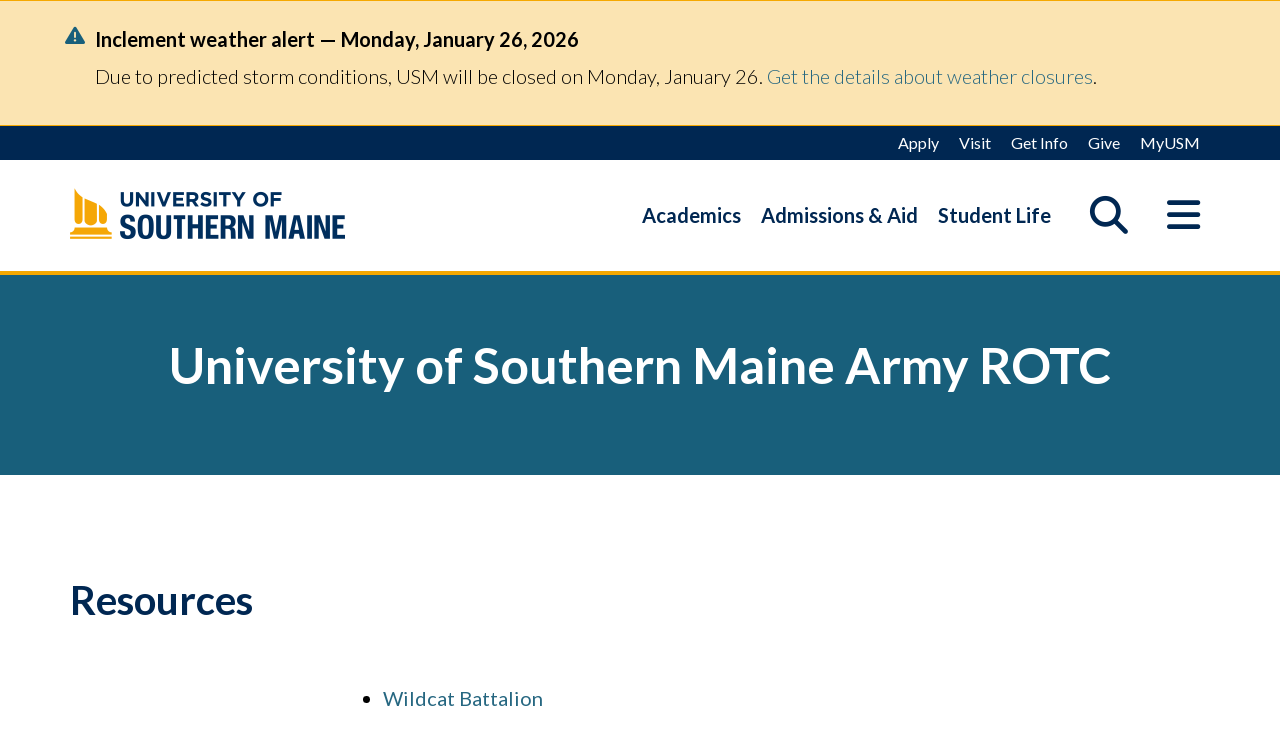

--- FILE ---
content_type: text/html
request_url: https://usm.maine.edu/armyrotc/resources/
body_size: 20406
content:
<!DOCTYPE html>
<html class="no-js" lang="en" itemscope="itemscope" itemtype="https://schema.org/WebPage" >
<head>
  <meta charset="UTF-8">
  <meta name="viewport" content="width=device-width, initial-scale=1.0">
  <meta http-equiv="X-UA-Compatible" content="IE=edge">
  <title>Resources &#8211; University of Southern Maine Army ROTC</title>
	<style>img:is([sizes="auto" i], [sizes^="auto," i]) { contain-intrinsic-size: 3000px 1500px }</style>
	<link rel='dns-prefetch' href='//fonts.googleapis.com' />
<link rel="alternate" type="application/rss+xml" title="University of Southern Maine Army ROTC &raquo; Feed" href="https://usm.maine.edu/armyrotc/feed/" />
<link rel="alternate" type="text/calendar" title="University of Southern Maine Army ROTC &raquo; iCal Feed" href="https://usm.maine.edu/armyrotc/events/?ical=1" />
<link rel='stylesheet' id='formidable-css' href='https://usm.maine.edu/armyrotc/wp-admin/admin-ajax.php?action=frmpro_css&#038;ver=12112028' type='text/css' media='all' />
<link rel='stylesheet' id='umsSidebarToggle-css' href='https://usm.maine.edu/armyrotc/wp-content/themes/ums-university/lib/css/sidebar_toggle.min.css?ver=6.8.3' type='text/css' media='all' />
<link rel='stylesheet' id='tribe-events-pro-mini-calendar-block-styles-css' href='https://usm.maine.edu/armyrotc/wp-content/plugins/events-calendar-pro/build/css/tribe-events-pro-mini-calendar-block.css?ver=7.7.10' type='text/css' media='all' />
<link rel='stylesheet' id='wp-block-library-css' href='https://usm.maine.edu/armyrotc/wp-includes/css/dist/block-library/style.min.css?ver=6.8.3' type='text/css' media='all' />
<style id='classic-theme-styles-inline-css' type='text/css'>
/*! This file is auto-generated */
.wp-block-button__link{color:#fff;background-color:#32373c;border-radius:9999px;box-shadow:none;text-decoration:none;padding:calc(.667em + 2px) calc(1.333em + 2px);font-size:1.125em}.wp-block-file__button{background:#32373c;color:#fff;text-decoration:none}
</style>
<link rel='stylesheet' id='cb-carousel-style-css' href='https://usm.maine.edu/armyrotc/wp-content/plugins/carousel-block/blocks/../build/carousel-legacy/style-index.css?ver=2.0.5' type='text/css' media='all' />
<style id='cb-carousel-v2-style-inline-css' type='text/css'>
.wp-block-cb-carousel-v2{position:relative}.wp-block-cb-carousel-v2[data-cb-pagination=true] .swiper-horizontal{margin-bottom:calc(var(--wp--custom--carousel-block--pagination-bullet-size, 8px)*4)}.wp-block-cb-carousel-v2 .cb-button-next,.wp-block-cb-carousel-v2 .cb-button-prev{color:var(--wp--custom--carousel-block--navigation-color,#000);height:var(--wp--custom--carousel-block--navigation-size,22px);margin-top:calc(0px - var(--wp--custom--carousel-block--navigation-size, 22px)/2);width:calc(var(--wp--custom--carousel-block--navigation-size, 22px)/44*27)}.wp-block-cb-carousel-v2 .cb-button-next:after,.wp-block-cb-carousel-v2 .cb-button-prev:after{font-size:var(--wp--custom--carousel-block--navigation-size,22px)}.wp-block-cb-carousel-v2 .cb-button-prev,.wp-block-cb-carousel-v2.cb-rtl .cb-button-next{left:calc(var(--wp--custom--carousel-block--navigation-size, 22px)*-1/44*27 - var(--wp--custom--carousel-block--navigation-sides-offset, 10px));right:auto}.wp-block-cb-carousel-v2 .cb-button-next,.wp-block-cb-carousel-v2.cb-rtl .cb-button-prev{left:auto;right:calc(var(--wp--custom--carousel-block--navigation-size, 22px)*-1/44*27 - var(--wp--custom--carousel-block--navigation-sides-offset, 10px))}.wp-block-cb-carousel-v2.cb-rtl .cb-button-next,.wp-block-cb-carousel-v2.cb-rtl .cb-button-prev{transform:scaleX(-1)}.wp-block-cb-carousel-v2 .cb-pagination.swiper-pagination-horizontal{bottom:calc(var(--wp--custom--carousel-block--pagination-bullet-size, 8px)*-2.5);display:flex;justify-content:center;top:var(--wp--custom--carousel-block--pagination-top,auto)}.wp-block-cb-carousel-v2 .cb-pagination.swiper-pagination-horizontal.swiper-pagination-bullets .cb-pagination-bullet{margin:0 var(--wp--custom--carousel-block--pagination-bullet-horizontal-gap,4px)}.wp-block-cb-carousel-v2 .cb-pagination .cb-pagination-bullet{background:var(--wp--custom--carousel-block--pagination-bullet-color,#999);height:var(--wp--custom--carousel-block--pagination-bullet-size,8px);opacity:var(--wp--custom--carousel-block--pagination-bullet-opacity,.5);width:var(--wp--custom--carousel-block--pagination-bullet-size,8px)}.wp-block-cb-carousel-v2 .cb-pagination .cb-pagination-bullet.swiper-pagination-bullet-active{background:var(--wp--custom--carousel-block--pagination-bullet-active-color,#000);opacity:var(--wp--custom--carousel-block--pagination-bullet-active-opacity,1)}.wp-block-cb-carousel-v2.alignfull .cb-button-next,.wp-block-cb-carousel-v2.alignfull .cb-button-prev{color:var(--wp--custom--carousel-block--navigation-alignfull-color,#000)}.wp-block-cb-carousel-v2.alignfull .cb-button-prev,.wp-block-cb-carousel-v2.alignfull.cb-rtl .cb-button-next{left:var(--wp--custom--carousel-block--navigation-sides-offset,10px);right:auto}.wp-block-cb-carousel-v2.alignfull .cb-button-next,.wp-block-cb-carousel-v2.alignfull.cb-rtl .cb-button-prev{left:auto;right:var(--wp--custom--carousel-block--navigation-sides-offset,10px)}.wp-block-cb-carousel-v2 .wp-block-image{margin-bottom:var(--wp--custom--carousel-block--image-margin-bottom,0);margin-top:var(--wp--custom--carousel-block--image-margin-top,0)}.wp-block-cb-carousel-v2 .wp-block-cover{margin-bottom:var(--wp--custom--carousel-block--cover-margin-bottom,0);margin-top:var(--wp--custom--carousel-block--cover-margin-top,0)}.wp-block-cb-carousel-v2 .wp-block-cover.aligncenter,.wp-block-cb-carousel-v2 .wp-block-image.aligncenter{margin-left:auto!important;margin-right:auto!important}

</style>
<style id='ums-post-picker-ums-post-picker-style-inline-css' type='text/css'>
.wp-block-ums-post-picker-ums-post-picker{padding:2px}.editor-styles-wrapper code{line-break:anywhere;white-space:break-spaces!important}
.ums-site-search-wrapper{margin-bottom:16px;position:relative}.ums-site-search-results{border:1px solid #e0e0e0;border-radius:4px;border-top:0 solid #e0e0e0;box-shadow:0 4px 8px rgba(0,0,0,.2);left:0;max-height:400px;overflow:auto;position:absolute;width:100%;z-index:1001}.ums-site-search-result{background-color:#fff;border-bottom:1px solid #e0e0e0;padding:8px 12px;transition:all .2s ease}.ums-site-search-result .siteUrl{font-family:monospace;font-size:70%}.ums-site-search-result:focus,.ums-site-search-result:hover{background-color:var(--wp-components-color-accent,var(--wp-admin-theme-color,#020404));color:var(--wp-components-color-accent-inverted,#fff);cursor:pointer}.ums-site-search-loading{background-color:#fff;color:#757575;font-style:italic;padding:8px 12px}
.upp-help-modal{max-width:800px;width:90%}.upp-help-modal p *,.upp-help-modal table *{font-size:10px!important}.upp-help-modal .components-modal__header{border-bottom:1px solid #e0e0e0}.upp-help-modal h1,.upp-help-modal h2,.upp-help-modal h3{margin-bottom:16px;margin-top:24px}.upp-help-modal p{margin-bottom:16px}.upp-help-modal code{background:#f0f0f0;border-radius:3px;padding:2px 4px}.upp-help-modal pre{background:#f5f5f5;border-radius:4px;overflow-x:auto;padding:16px}.upp-help-modal table{border-collapse:collapse;margin-bottom:16px;width:100%}.upp-help-modal table td,.upp-help-modal table th{border:1px solid #ddd;padding:8px;text-align:left}.upp-help-modal table th{background-color:#f5f5f5}

</style>
<style id='wpseopress-local-business-style-inline-css' type='text/css'>
span.wp-block-wpseopress-local-business-field{margin-right:8px}

</style>
<style id='wpseopress-table-of-contents-style-inline-css' type='text/css'>
.wp-block-wpseopress-table-of-contents li.active>a{font-weight:bold}

</style>
<style id='global-styles-inline-css' type='text/css'>
:root{--wp--preset--aspect-ratio--square: 1;--wp--preset--aspect-ratio--4-3: 4/3;--wp--preset--aspect-ratio--3-4: 3/4;--wp--preset--aspect-ratio--3-2: 3/2;--wp--preset--aspect-ratio--2-3: 2/3;--wp--preset--aspect-ratio--16-9: 16/9;--wp--preset--aspect-ratio--9-16: 9/16;--wp--preset--color--black: #000000;--wp--preset--color--cyan-bluish-gray: #abb8c3;--wp--preset--color--white: #ffffff;--wp--preset--color--pale-pink: #f78da7;--wp--preset--color--vivid-red: #cf2e2e;--wp--preset--color--luminous-vivid-orange: #ff6900;--wp--preset--color--luminous-vivid-amber: #fcb900;--wp--preset--color--light-green-cyan: #7bdcb5;--wp--preset--color--vivid-green-cyan: #00d084;--wp--preset--color--pale-cyan-blue: #8ed1fc;--wp--preset--color--vivid-cyan-blue: #0693e3;--wp--preset--color--vivid-purple: #9b51e0;--wp--preset--color--brand-1: var(--brand-1);--wp--preset--color--brand-2: var(--brand-2);--wp--preset--color--accent-1: var(--accent-1);--wp--preset--color--accent-2-a: var(--accent-2a);--wp--preset--color--accent-3: var(--accent-3);--wp--preset--color--accent-4: var(--accent-4);--wp--preset--color--gray-9: var(--gray-9);--wp--preset--color--gray-8: var(--gray-8);--wp--preset--color--gray-5: var(--gray-5);--wp--preset--color--gray-3: var(--gray-3);--wp--preset--color--gray-0: var(--gray-0);--wp--preset--color--link: var(--link);--wp--preset--gradient--vivid-cyan-blue-to-vivid-purple: linear-gradient(135deg,rgba(6,147,227,1) 0%,rgb(155,81,224) 100%);--wp--preset--gradient--light-green-cyan-to-vivid-green-cyan: linear-gradient(135deg,rgb(122,220,180) 0%,rgb(0,208,130) 100%);--wp--preset--gradient--luminous-vivid-amber-to-luminous-vivid-orange: linear-gradient(135deg,rgba(252,185,0,1) 0%,rgba(255,105,0,1) 100%);--wp--preset--gradient--luminous-vivid-orange-to-vivid-red: linear-gradient(135deg,rgba(255,105,0,1) 0%,rgb(207,46,46) 100%);--wp--preset--gradient--very-light-gray-to-cyan-bluish-gray: linear-gradient(135deg,rgb(238,238,238) 0%,rgb(169,184,195) 100%);--wp--preset--gradient--cool-to-warm-spectrum: linear-gradient(135deg,rgb(74,234,220) 0%,rgb(151,120,209) 20%,rgb(207,42,186) 40%,rgb(238,44,130) 60%,rgb(251,105,98) 80%,rgb(254,248,76) 100%);--wp--preset--gradient--blush-light-purple: linear-gradient(135deg,rgb(255,206,236) 0%,rgb(152,150,240) 100%);--wp--preset--gradient--blush-bordeaux: linear-gradient(135deg,rgb(254,205,165) 0%,rgb(254,45,45) 50%,rgb(107,0,62) 100%);--wp--preset--gradient--luminous-dusk: linear-gradient(135deg,rgb(255,203,112) 0%,rgb(199,81,192) 50%,rgb(65,88,208) 100%);--wp--preset--gradient--pale-ocean: linear-gradient(135deg,rgb(255,245,203) 0%,rgb(182,227,212) 50%,rgb(51,167,181) 100%);--wp--preset--gradient--electric-grass: linear-gradient(135deg,rgb(202,248,128) 0%,rgb(113,206,126) 100%);--wp--preset--gradient--midnight: linear-gradient(135deg,rgb(2,3,129) 0%,rgb(40,116,252) 100%);--wp--preset--font-size--small: 13px;--wp--preset--font-size--medium: 20px;--wp--preset--font-size--large: 36px;--wp--preset--font-size--x-large: 42px;--wp--preset--spacing--20: 0.44rem;--wp--preset--spacing--30: 0.67rem;--wp--preset--spacing--40: 1rem;--wp--preset--spacing--50: 1.5rem;--wp--preset--spacing--60: 2.25rem;--wp--preset--spacing--70: 3.38rem;--wp--preset--spacing--80: 5.06rem;--wp--preset--shadow--natural: 6px 6px 9px rgba(0, 0, 0, 0.2);--wp--preset--shadow--deep: 12px 12px 50px rgba(0, 0, 0, 0.4);--wp--preset--shadow--sharp: 6px 6px 0px rgba(0, 0, 0, 0.2);--wp--preset--shadow--outlined: 6px 6px 0px -3px rgba(255, 255, 255, 1), 6px 6px rgba(0, 0, 0, 1);--wp--preset--shadow--crisp: 6px 6px 0px rgba(0, 0, 0, 1);}:where(.is-layout-flex){gap: 0.5em;}:where(.is-layout-grid){gap: 0.5em;}body .is-layout-flex{display: flex;}.is-layout-flex{flex-wrap: wrap;align-items: center;}.is-layout-flex > :is(*, div){margin: 0;}body .is-layout-grid{display: grid;}.is-layout-grid > :is(*, div){margin: 0;}:where(.wp-block-columns.is-layout-flex){gap: 2em;}:where(.wp-block-columns.is-layout-grid){gap: 2em;}:where(.wp-block-post-template.is-layout-flex){gap: 1.25em;}:where(.wp-block-post-template.is-layout-grid){gap: 1.25em;}.has-black-color{color: var(--wp--preset--color--black) !important;}.has-cyan-bluish-gray-color{color: var(--wp--preset--color--cyan-bluish-gray) !important;}.has-white-color{color: var(--wp--preset--color--white) !important;}.has-pale-pink-color{color: var(--wp--preset--color--pale-pink) !important;}.has-vivid-red-color{color: var(--wp--preset--color--vivid-red) !important;}.has-luminous-vivid-orange-color{color: var(--wp--preset--color--luminous-vivid-orange) !important;}.has-luminous-vivid-amber-color{color: var(--wp--preset--color--luminous-vivid-amber) !important;}.has-light-green-cyan-color{color: var(--wp--preset--color--light-green-cyan) !important;}.has-vivid-green-cyan-color{color: var(--wp--preset--color--vivid-green-cyan) !important;}.has-pale-cyan-blue-color{color: var(--wp--preset--color--pale-cyan-blue) !important;}.has-vivid-cyan-blue-color{color: var(--wp--preset--color--vivid-cyan-blue) !important;}.has-vivid-purple-color{color: var(--wp--preset--color--vivid-purple) !important;}.has-black-background-color{background-color: var(--wp--preset--color--black) !important;}.has-cyan-bluish-gray-background-color{background-color: var(--wp--preset--color--cyan-bluish-gray) !important;}.has-white-background-color{background-color: var(--wp--preset--color--white) !important;}.has-pale-pink-background-color{background-color: var(--wp--preset--color--pale-pink) !important;}.has-vivid-red-background-color{background-color: var(--wp--preset--color--vivid-red) !important;}.has-luminous-vivid-orange-background-color{background-color: var(--wp--preset--color--luminous-vivid-orange) !important;}.has-luminous-vivid-amber-background-color{background-color: var(--wp--preset--color--luminous-vivid-amber) !important;}.has-light-green-cyan-background-color{background-color: var(--wp--preset--color--light-green-cyan) !important;}.has-vivid-green-cyan-background-color{background-color: var(--wp--preset--color--vivid-green-cyan) !important;}.has-pale-cyan-blue-background-color{background-color: var(--wp--preset--color--pale-cyan-blue) !important;}.has-vivid-cyan-blue-background-color{background-color: var(--wp--preset--color--vivid-cyan-blue) !important;}.has-vivid-purple-background-color{background-color: var(--wp--preset--color--vivid-purple) !important;}.has-black-border-color{border-color: var(--wp--preset--color--black) !important;}.has-cyan-bluish-gray-border-color{border-color: var(--wp--preset--color--cyan-bluish-gray) !important;}.has-white-border-color{border-color: var(--wp--preset--color--white) !important;}.has-pale-pink-border-color{border-color: var(--wp--preset--color--pale-pink) !important;}.has-vivid-red-border-color{border-color: var(--wp--preset--color--vivid-red) !important;}.has-luminous-vivid-orange-border-color{border-color: var(--wp--preset--color--luminous-vivid-orange) !important;}.has-luminous-vivid-amber-border-color{border-color: var(--wp--preset--color--luminous-vivid-amber) !important;}.has-light-green-cyan-border-color{border-color: var(--wp--preset--color--light-green-cyan) !important;}.has-vivid-green-cyan-border-color{border-color: var(--wp--preset--color--vivid-green-cyan) !important;}.has-pale-cyan-blue-border-color{border-color: var(--wp--preset--color--pale-cyan-blue) !important;}.has-vivid-cyan-blue-border-color{border-color: var(--wp--preset--color--vivid-cyan-blue) !important;}.has-vivid-purple-border-color{border-color: var(--wp--preset--color--vivid-purple) !important;}.has-vivid-cyan-blue-to-vivid-purple-gradient-background{background: var(--wp--preset--gradient--vivid-cyan-blue-to-vivid-purple) !important;}.has-light-green-cyan-to-vivid-green-cyan-gradient-background{background: var(--wp--preset--gradient--light-green-cyan-to-vivid-green-cyan) !important;}.has-luminous-vivid-amber-to-luminous-vivid-orange-gradient-background{background: var(--wp--preset--gradient--luminous-vivid-amber-to-luminous-vivid-orange) !important;}.has-luminous-vivid-orange-to-vivid-red-gradient-background{background: var(--wp--preset--gradient--luminous-vivid-orange-to-vivid-red) !important;}.has-very-light-gray-to-cyan-bluish-gray-gradient-background{background: var(--wp--preset--gradient--very-light-gray-to-cyan-bluish-gray) !important;}.has-cool-to-warm-spectrum-gradient-background{background: var(--wp--preset--gradient--cool-to-warm-spectrum) !important;}.has-blush-light-purple-gradient-background{background: var(--wp--preset--gradient--blush-light-purple) !important;}.has-blush-bordeaux-gradient-background{background: var(--wp--preset--gradient--blush-bordeaux) !important;}.has-luminous-dusk-gradient-background{background: var(--wp--preset--gradient--luminous-dusk) !important;}.has-pale-ocean-gradient-background{background: var(--wp--preset--gradient--pale-ocean) !important;}.has-electric-grass-gradient-background{background: var(--wp--preset--gradient--electric-grass) !important;}.has-midnight-gradient-background{background: var(--wp--preset--gradient--midnight) !important;}.has-small-font-size{font-size: var(--wp--preset--font-size--small) !important;}.has-medium-font-size{font-size: var(--wp--preset--font-size--medium) !important;}.has-large-font-size{font-size: var(--wp--preset--font-size--large) !important;}.has-x-large-font-size{font-size: var(--wp--preset--font-size--x-large) !important;}
:where(.wp-block-post-template.is-layout-flex){gap: 1.25em;}:where(.wp-block-post-template.is-layout-grid){gap: 1.25em;}
:where(.wp-block-columns.is-layout-flex){gap: 2em;}:where(.wp-block-columns.is-layout-grid){gap: 2em;}
:root :where(.wp-block-pullquote){font-size: 1.5em;line-height: 1.6;}
</style>
<link rel='stylesheet' id='ums_alerter_emergency_style-css' href='https://usm.maine.edu/armyrotc/wp-content/plugins/ums-alerter/assets/css/ums-alerter-emergency.css?ver=1.0.0' type='text/css' media='all' />
<link rel='stylesheet' id='ums_alerter_announcement_style-css' href='https://usm.maine.edu/armyrotc/wp-content/plugins/ums-alerter/assets/css/ums-alerter-announcement.css?ver=1.0.0' type='text/css' media='all' />
<link rel='stylesheet' id='cgs-footer-css-css' href='https://usm.maine.edu/armyrotc/wp-content/plugins/ums-google-search/assets/css/cgs-footer.css?ver=6.8.3' type='text/css' media='all' />
<link rel='stylesheet' id='UMSpFillMenuCSS-css' href='https://usm.maine.edu/armyrotc/wp-content/plugins/ums-pfill-menu/assets/css/ums-pfill-menu.css?ver=6.8.3' type='text/css' media='all' />
<link rel='stylesheet' id='op_css-css' href='https://usm.maine.edu/armyrotc/wp-content/plugins/wp-opening-hours/dist/styles/main.css?ver=6.8.3' type='text/css' media='all' />
<link rel='stylesheet' id='kadence_share_css-css' href='https://usm.maine.edu/armyrotc/wp-content/plugins/kadence-simple-share/assets/css/kt-social.css?ver=1.2.13' type='text/css' media='all' />
<link rel='stylesheet' id='style-academic_program-frontend-style-css' href='https://usm.maine.edu/armyrotc/wp-content/plugins/ums-academic-programs-cpt/css/frontend/style.css?ver=1.1.1' type='text/css' media='all' />
<style id='kadence-blocks-global-variables-inline-css' type='text/css'>
:root {--global-kb-font-size-sm:clamp(0.8rem, 0.73rem + 0.217vw, 0.9rem);--global-kb-font-size-md:clamp(1.1rem, 0.995rem + 0.326vw, 1.25rem);--global-kb-font-size-lg:clamp(1.75rem, 1.576rem + 0.543vw, 2rem);--global-kb-font-size-xl:clamp(2.25rem, 1.728rem + 1.63vw, 3rem);--global-kb-font-size-xxl:clamp(2.5rem, 1.456rem + 3.26vw, 4rem);--global-kb-font-size-xxxl:clamp(2.75rem, 0.489rem + 7.065vw, 6rem);}:root {--global-palette1: #3182CE;--global-palette2: #2B6CB0;--global-palette3: #1A202C;--global-palette4: #2D3748;--global-palette5: #4A5568;--global-palette6: #718096;--global-palette7: #EDF2F7;--global-palette8: #F7FAFC;--global-palette9: #ffffff;}
</style>
<link rel='stylesheet' id='virtue-premium-css' href='https://usm.maine.edu/armyrotc/wp-content/themes/virtue_premium/style.css?ver=6.8.3' type='text/css' media='all' />
<link rel='stylesheet' id='font-awesome-css' href='https://usm.maine.edu/armyrotc/wp-content/themes/ums-university/lib/css/all.min.css?ver=6.8.3' type='text/css' media='all' />
<link rel='stylesheet' id='custom-search-css' href='https://usm.maine.edu/armyrotc/wp-content/themes/ums-university/lib/css/customsearch.min.css?ver=6.8.3' type='text/css' media='all' />
<link rel='stylesheet' id='icons-css' href='https://usm.maine.edu/armyrotc/wp-content/themes/ums-university/lib/css/icons.min.css?ver=6.8.3' type='text/css' media='all' />
<link rel='stylesheet' id='column-layouts-css' href='https://usm.maine.edu/armyrotc/wp-content/themes/ums-university/lib/css/column_layouts.min.css?ver=6.8.3' type='text/css' media='all' />
<link rel='stylesheet' id='bootstrap-extra-css' href='https://usm.maine.edu/armyrotc/wp-content/themes/ums-university/lib/css/bootstrap-extra.min.css?ver=6.8.3' type='text/css' media='all' />
<link rel='stylesheet' id='scholarships-css' href='https://usm.maine.edu/armyrotc/wp-content/themes/ums-university/lib/css/scholarships.min.css?ver=6.8.3' type='text/css' media='all' />
<link rel='stylesheet' id='block-styles-css' href='https://usm.maine.edu/armyrotc/wp-content/themes/ums-university/lib/css/block-styles.min.css?ver=6.8.3' type='text/css' media='all' />
<link rel='stylesheet' id='events-css' href='https://usm.maine.edu/armyrotc/wp-content/themes/ums-university/lib/css/events.min.css?ver=6.8.3' type='text/css' media='all' />
<link rel='stylesheet' id='people-list-css' href='https://usm.maine.edu/armyrotc/wp-content/themes/ums-university/lib/css/people.min.css?ver=6.8.3' type='text/css' media='all' />
<link rel='stylesheet' id='virtue_main-css' href='https://usm.maine.edu/armyrotc/wp-content/themes/virtue_premium/assets/css/virtue.css?ver=4.10.16' type='text/css' media='all' />
<link rel='stylesheet' id='virtue_print-css' href='https://usm.maine.edu/armyrotc/wp-content/themes/virtue_premium/assets/css/virtue_print.css?ver=4.10.16' type='text/css' media='print' />
<link rel='stylesheet' id='virtue_icons-css' href='https://usm.maine.edu/armyrotc/wp-content/themes/virtue_premium/assets/css/virtue_icons.css?ver=4.10.16' type='text/css' media='all' />
<link rel='stylesheet' id='virtue_skin-css' href='https://usm.maine.edu/armyrotc/wp-content/themes/ums-university/lib/css/skins/usm.min.css?ver=4.10.16' type='text/css' media='all' />
<link rel='stylesheet' id='virtue_child-css' href='https://usm.maine.edu/armyrotc/wp-content/themes/ums-university/style.css?ver=3.15' type='text/css' media='all' />
<link rel='stylesheet' id='redux-google-fonts-virtue_premium-css' href='https://fonts.googleapis.com/css?family=Lato%3A100%2C300%2C400%2C700%2C900%2C100italic%2C300italic%2C400italic%2C700italic%2C900italic&#038;ver=6.8.3' type='text/css' media='all' />
<script type="text/javascript" src="https://usm.maine.edu/armyrotc/wp-includes/js/jquery/jquery.min.js?ver=3.7.1" id="jquery-core-js"></script>
<script type="text/javascript" src="https://usm.maine.edu/armyrotc/wp-includes/js/jquery/jquery-migrate.min.js?ver=3.4.1" id="jquery-migrate-js"></script>
<script type="text/javascript" src="https://usm.maine.edu/armyrotc/wp-content/plugins/ums-site-list/react/build/site-list/datatable-init.js?ver=582f26d3d388c8958b2e" id="ums-site-list-script-js"></script>
<script type="text/javascript" src="https://usm.maine.edu/armyrotc/wp-content/plugins/ums-alerter/assets/js/ums-alerter.js?ver=1.0.0" id="ums_alerter_emergency_js-js"></script>
<script type="text/javascript" src="https://usm.maine.edu/armyrotc/wp-content/plugins/ums-pfill-menu/assets/js/ums-pfill-menu.js?ver=6.8.3" id="UMSpFillMenuJS-js"></script>
<!--[if lt IE 9]>
<script type="text/javascript" src="https://usm.maine.edu/armyrotc/wp-content/themes/virtue_premium/assets/js/vendor/respond.min.js?ver=6.8.3" id="virtue-respond-js"></script>
<![endif]-->
<link rel="https://api.w.org/" href="https://usm.maine.edu/armyrotc/wp-json/" /><link rel="alternate" title="JSON" type="application/json" href="https://usm.maine.edu/armyrotc/wp-json/wp/v2/pages/673" /><link rel="EditURI" type="application/rsd+xml" title="RSD" href="https://usm.maine.edu/armyrotc/xmlrpc.php?rsd" />

<link rel='shortlink' href='https://usm.maine.edu/armyrotc/?p=673' />
<link rel="alternate" title="oEmbed (JSON)" type="application/json+oembed" href="https://usm.maine.edu/armyrotc/wp-json/oembed/1.0/embed?url=https%3A%2F%2Fusm.maine.edu%2Farmyrotc%2Fresources%2F" />
<link rel="alternate" title="oEmbed (XML)" type="text/xml+oembed" href="https://usm.maine.edu/armyrotc/wp-json/oembed/1.0/embed?url=https%3A%2F%2Fusm.maine.edu%2Farmyrotc%2Fresources%2F&#038;format=xml" />

				<script type='text/javascript'>
					let doUMSPFillMenuMobileGlue = true;
				</script>
			<meta name="tec-api-version" content="v1"><meta name="tec-api-origin" content="https://usm.maine.edu/armyrotc"><link rel="alternate" href="https://usm.maine.edu/armyrotc/wp-json/tribe/events/v1/" />  <!-- Google Tag Manager -->
  <script>(function(w,d,s,l,i){w[l]=w[l]||[];w[l].push({'gtm.start':
  new Date().getTime(),event:'gtm.js'});var f=d.getElementsByTagName(s)[0],
  j=d.createElement(s),dl=l!='dataLayer'?'&l='+l:'';j.async=true;j.src=
  'https://www.googletagmanager.com/gtm.js?id='+i+dl;f.parentNode.insertBefore(j,f);
  })(window,document,'script','dataLayer','GTM-TL73V4K');</script>
  <!-- End Google Tag Manager -->
<script
   data-ally-loader
   data-ally-platform-name="web"
   data-ally-client-id="15329"
   data-ally-af-style="none"
   src="https://prod.ally.ac/integration/api/ally.ui.js">
</script>
<script>document.documentElement.className += " js";</script>
<style id="ums-university-custom-css">.kad-btn,.entry-content table, .modal-body table, .tab-content, .panel-group, .blockquote-full, .pullquote-center, .kt-simple-box, .kt-map, .entry-content i, .kad-icon-box, .videofit, .home-blog-shortcode, .home-blog-shortcode p { margin-bottom:20px;}.blockquote-full.postclass p, .blockquote-left.postclass p, .blockquote-right.postclass p, .pullquote-left p, .pullquote-right p, .pullquote-center p, a i, .kt-simple-box p, .kad-icon-box p { margin-bottom: 0 !important;}article.people p { margin-bottom:20px !important;}.kad-mobile-nav .kad-nav-inner li .kad-submenu-accordion {color:#002752;}.kt-simple-box, .kad-icon-box { padding-top:20px !important; padding-bottom: 0 !important;}.kt-simple-box p, .kad-icon-box p, .kt-simple-box li:last-of-type, .kt-simple-box h5:only-child { padding-bottom:20px !important;}</style><style type="text/css" id="kt-custom-css">#logo {padding-top:20px;}#logo {padding-bottom:10px;}#logo {margin-left:0px;}#logo {margin-right:0px;}#nav-main, .nav-main {margin-top:30px;}#nav-main, .nav-main  {margin-bottom:5px;}.headerfont, .tp-caption, .yith-wcan-list li, .yith-wcan .yith-wcan-reset-navigation, ul.yith-wcan-label li a, .price {font-family:Lato;} 
  .topbarmenu ul li {font-family:Lato;}
  #kadbreadcrumbs {font-family:Lato;}a:hover, .has-virtue-primary-light-color {color: #266781;} .kad-btn-primary:hover, .button.pay:hover, .login .form-row .button:hover, #payment #place_order:hover, .yith-wcan .yith-wcan-reset-navigation:hover, .widget_shopping_cart_content .checkout:hover,.single_add_to_cart_button:hover,
.woocommerce-message .button:hover, #commentform .form-submit #submit:hover, .wpcf7 input.wpcf7-submit:hover, .track_order .button:hover, .widget_layered_nav_filters ul li a:hover, .cart_totals .checkout-button:hover,.shipping-calculator-form .button:hover,
.widget_layered_nav ul li.chosen a:hover, .shop_table .actions input[type=submit].checkout-button:hover, #kad-head-cart-popup a.button.checkout:hover, input[type="submit"].button:hover, .product_item.hidetheaction:hover .kad_add_to_cart, .post-password-form input[type="submit"]:hover, .has-virtue-primary-light-background-color {background: #266781;}#containerfooter h3, #containerfooter h5, #containerfooter, .footercredits p, .footerclass a, .footernav ul li a {color:#f5a800;}.home-message:hover {background-color:#266781; background-color: rgba(38, 103, 129, 0.6);}
  nav.woocommerce-pagination ul li a:hover, .wp-pagenavi a:hover, .panel-heading .accordion-toggle, .variations .kad_radio_variations label:hover, .variations .kad_radio_variations input[type=radio]:focus + label, .variations .kad_radio_variations label.selectedValue, .variations .kad_radio_variations input[type=radio]:checked + label {border-color: #266781;}
  a, a:focus, #nav-main ul.sf-menu ul li a:hover, .product_price ins .amount, .price ins .amount, .color_primary, .primary-color, #logo a.brand, #nav-main ul.sf-menu a:hover,
  .woocommerce-message:before, .woocommerce-info:before, #nav-second ul.sf-menu a:hover, .footerclass a:hover, .posttags a:hover, .subhead a:hover, .nav-trigger-case:hover .kad-menu-name, 
  .nav-trigger-case:hover .kad-navbtn, #kadbreadcrumbs a:hover, #wp-calendar a, .testimonialbox .kadtestimoniallink:hover, .star-rating, .has-virtue-primary-color {color: #266781;}
.widget_price_filter .ui-slider .ui-slider-handle, .product_item .kad_add_to_cart:hover, .product_item.hidetheaction:hover .kad_add_to_cart:hover, .kad-btn-primary, .button.pay, html .woocommerce-page .widget_layered_nav ul.yith-wcan-label li a:hover, html .woocommerce-page .widget_layered_nav ul.yith-wcan-label li.chosen a,
.product-category.grid_item a:hover h5, .woocommerce-message .button, .widget_layered_nav_filters ul li a, .widget_layered_nav ul li.chosen a, .track_order .button, .wpcf7 input.wpcf7-submit, .yith-wcan .yith-wcan-reset-navigation,.single_add_to_cart_button,
#containerfooter .menu li a:hover, .bg_primary, .portfolionav a:hover, .home-iconmenu a:hover, .home-iconmenu .home-icon-item:hover, p.demo_store, .topclass, #commentform .form-submit #submit, .kad-hover-bg-primary:hover, .widget_shopping_cart_content .checkout,
.login .form-row .button, .post-password-form input[type="submit"], .menu-cart-btn .kt-cart-total, #kad-head-cart-popup a.button.checkout, .kad-post-navigation .kad-previous-link a:hover, .kad-post-navigation .kad-next-link a:hover, .shipping-calculator-form .button, .cart_totals .checkout-button, .select2-results .select2-highlighted, .variations .kad_radio_variations label.selectedValue, .variations .kad_radio_variations input[type=radio]:checked + label, #payment #place_order, .shop_table .actions input[type=submit].checkout-button, input[type="submit"].button, .productnav a:hover, .image_menu_hover_class, .select2-container--default .select2-results__option--highlighted[aria-selected], .has-virtue-primary-background-color {background: #266781;}.kad-mobile-nav .kad-nav-inner li.current-menu-item>a, .kad-mobile-nav .kad-nav-inner li a:hover, .kad-mobile-nav .kad-nav-inner li a:focus, #kad-banner .mobile-nav-trigger-id a.nav-trigger-case:hover .kad-menu-name, #kad-banner .mobile-nav-trigger-id a.nav-trigger-case:focus .kad-menu-name, #kad-banner .mobile-nav-trigger-id a.nav-trigger-case:hover .kad-navbtn, #kad-banner .mobile-nav-trigger-id a.nav-trigger-case:focus .kad-navbtn, .nav-trigger-case:hover .kad-navbtn {color:#002752;}#nav-main ul.sf-menu a:hover, #nav-main ul.sf-menu a:focus, .nav-main ul.sf-menu a:hover, .nav-main ul.sf-menu a:focus, #nav-main ul.sf-menu li.current-menu-item > a, .nav-main ul.sf-menu li.current-menu-item > a, #nav-main ul.sf-menu ul li a:hover, .nav-main ul.sf-menu ul li a:hover, #nav-main ul.sf-menu ul li a:focus, .nav-main ul.sf-menu ul li a:focus {color:#f5a800;}.headerclass, .mobile-headerclass, .kt-mainnavsticky .sticky-wrapper.is-sticky #nav-main {background:#002752    ;}.footerclass {background:#002752    ;}.sidebar a, .product_price, .select2-container .select2-choice, .kt_product_toggle_container .toggle_grid, .kt_product_toggle_container .toggle_list, .kt_product_toggle_container_list .toggle_grid, .kt_product_toggle_container_list .toggle_list {color:#000000;}.sidebar a, .product_price, .select2-container .select2-choice, .kt_product_toggle_container .toggle_grid, .kt_product_toggle_container .toggle_list, .kt_product_toggle_container_list .toggle_grid, .kt_product_toggle_container_list .toggle_list {color:#000000;}@media (min-width: 992px) {body .main.col-lg-9 {float:right;}}@media (max-width: 992px) {#kad-banner,#kad-banner-sticky-wrapper {display: none;}#kad-mobile-banner, #kad-mobile-banner-sticky-wrapper{display:block;}}@media only screen and (device-width: 768px) {#kad-banner,#kad-banner-sticky-wrapper {display: none;}#kad-mobile-banner, #kad-mobile-banner-sticky-wrapper {display:block;}}.mobile-header-container a, .mobile-header-container .mh-nav-trigger-case{color:#002752;}[class*="wp-image"] {padding:0;}#nav-second ul.sf-menu>li {width:16.5%;}.kad-topbar-left, .kad-topbar-left .topbarmenu {float:right;} .kad-topbar-left .topbar_social, .kad-topbar-left .topbarmenu ul, .kad-topbar-left .kad-cart-total,.kad-topbar-right #topbar-search .form-search{float:left} #topbar .mobile-nav-trigger-id {float: left;}#nav-main .sf-menu ul, .nav-main .sf-menu ul, #nav-second .sf-menu ul, .topbarmenu .sf-menu ul{background: #002752;}#nav-main ul.sf-menu ul li a, .nav-main ul.sf-menu ul li a, #nav-second ul.sf-menu ul li a, .topbarmenu ul.sf-menu ul li a, #kad-head-cart-popup ul.cart_list li, #nav-main ul.sf-menu ul#kad-head-cart-popup li .quantity, #nav-main ul.sf-menu ul#kad-head-cart-popup .total, #kad-head-cart-popup p.woocommerce-mini-cart__empty-message {color: #ffffff;}.kad-header-style-two .nav-main ul.sf-menu > li {width: 33.333333%;}[class*="wp-image"] {-webkit-box-shadow: none;-moz-box-shadow: none;box-shadow: none;border:none;}[class*="wp-image"]:hover {-webkit-box-shadow: none;-moz-box-shadow: none;box-shadow: none;border:none;} .light-dropshaddow {-moz-box-shadow: none;-webkit-box-shadow: none;box-shadow: none;}.kad-mobile-nav .form-search .search-query, .kad-mobile-nav .form-search .search-icon {color:#002752;}.kad-mobile-nav .form-search :-moz-placeholder {color:#002752;}.kad-mobile-nav .form-search ::-moz-placeholder {color:#002752;}.kad-mobile-nav .form-search :-ms-input-placeholder {color:#002752;}.kad-mobile-nav .form-search ::-webkit-input-placeholder {color:#002752;}.entry-content p { margin-bottom:20px;}/* dropdown menu adjustments */
.sf-menu ul li {
width: 100%;
padding: 0;
text-align: left;
font-size: 12px;
border-bottom: none;
}


/* topbar set font color and size */
#topbar .kad-mobile-nav .kad-nav-inner li a,.topbarmenu ul li,.topbarmenu ul li a {
color: #fff;
font-size: 16px
}


/* topbar set background color */
#topbar.topclass {
background:#002752
}


/* set background color on mobile menu */
.headerclass, .mobile-headerclass, .kt-mainnavsticky .sticky-wrapper.is-sticky #nav-main {
background: #ffffff;
}


/* mobile padding-top: change from 30 to 0px */
.kad-mnav li:nth-of-type(3)+li, .kad-nav-inner .kad-mnav {
clear: both;
padding-top: 0px !important;
}


/* mobile to remove bullet changed style to none; */
.kad-mobile-nav .kad-nav-inner li ul.sf-dropdown-menu a {
padding: 10px 15px;
list-style: none;
display: list-item;
list-style-position: inside;
}
.kad-mobile-nav .kad-nav-inner li a:hover {
color: #002752;
}
.kad-mobile-nav .kad-nav-inner li a:hover, .kad-mobile-nav .kad-nav-inner li.current-menu-item>a, .wp-pagenavi .current, .wp-pagenavi a:hover {
background: #FFFFFF;
}


/* adjusted padding 10 20 to 10 10 */
.sf-menu a {
color: #444;
text-align: center;
font-weight: 400;
display: block;
text-decoration: none;
padding: 10px 10px;
transition: color .3s ease-out, background .3s ease-out;
-webkit-transition: color .3s ease-out, background .3s ease-out;
-moz-transition: color .3s ease-out, background .3s ease-out;
-o-transition: color .3s ease-out, background .3s ease-out;
}


/* primary menu hover set background */
.sf-menu a:active,.sf-menu a:focus,.sf-menu a:hover {
text-decoration: none !important;
background-color: #002752
}


/* mobile change search icon color */
.mobile-header-container .kt-menu-search-btn {
padding: 0;
border: 0;
background: 0 0;
box-shadow: none;
color: #002752;
}
</style><link rel="icon" href="https://usm.maine.edu/armyrotc/wp-content/uploads/sites/451/2022/07/favicon.ico" sizes="32x32" />
<link rel="icon" href="https://usm.maine.edu/armyrotc/wp-content/uploads/sites/451/2022/07/favicon.ico" sizes="192x192" />
<link rel="apple-touch-icon" href="https://usm.maine.edu/armyrotc/wp-content/uploads/sites/451/2022/07/favicon.ico" />
<meta name="msapplication-TileImage" content="https://usm.maine.edu/armyrotc/wp-content/uploads/sites/451/2022/07/favicon.ico" />
<style type="text/css" title="dynamic-css" class="options-output">header #logo a.brand,.logofont{font-family:Lato;line-height:40px;font-weight:400;font-style:normal;font-size:32px;}.kad_tagline{font-family:Lato;line-height:20px;font-weight:normal;font-style:400;color:#444444;font-size:14px;}h1{font-family:Lato;line-height:50px;font-weight:700;font-style:normal;color:#002752;font-size:40px;}h2{font-family:Lato;line-height:45px;font-weight:700;font-style:normal;color:#002752;font-size:35px;}h3{font-family:Lato;line-height:40px;font-weight:700;font-style:normal;color:#002752;font-size:30px;}h4{font-family:Lato;line-height:35px;font-weight:700;font-style:normal;color:#002752;font-size:25px;}h5{font-family:Lato;line-height:30px;font-weight:700;font-style:normal;color:#002752;font-size:20px;}body{font-family:Lato;line-height:27px;font-weight:400;font-style:normal;color:#000000;font-size:20px;}#nav-main ul.sf-menu a, .nav-main ul.sf-menu a{font-family:Lato;line-height:30px;font-weight:700;font-style:normal;color:#002752;font-size:20px;}#nav-second ul.sf-menu a{font-family:Lato;line-height:22px;font-weight:400;font-style:normal;font-size:18px;}#nav-main ul.sf-menu ul li a, #nav-second ul.sf-menu ul li a, .nav-main ul.sf-menu ul li a{line-height:inheritpx;font-size:18px;}.kad-nav-inner .kad-mnav, .kad-mobile-nav .kad-nav-inner li a,.nav-trigger-case{font-family:Lato;line-height:27px;font-weight:400;font-style:normal;color:#002752;font-size:20px;}</style></head>
<body class="wp-singular page-template page-template-page-feature-nav-sidebar page-template-page-feature-nav-sidebar-php page page-id-673 wp-embed-responsive wp-theme-virtue_premium wp-child-theme-ums-university tribe-no-js stickyheader virtue-skin-usm.min wide resources" data-smooth-scrolling="0" data-smooth-scrolling-hide="0" data-jsselect="0" data-product-tab-scroll="0" data-animate="1" data-sticky="1" >
	<a class="screen-reader-text" id="skiptocontentanchor" href="#content" tabindex="1">Skip to content</a><script type='text/javascript'>let umsAlerterRestEndpoint = 'https://usm.maine.edu/armyrotc/wp-json/ums-alerter/v1/active_alerts';
/** @namespace umsAlerterRestEndpoint **/

(function($) {
	
	$.get( umsAlerterRestEndpoint + '?' + Date.now(), function( data ) {
		/** @namespace data.alerts **/
		$('body').prepend(data.alerts);
	});
	
})( jQuery );</script>  <!-- Google Tag Manager (noscript) -->
  <noscript><iframe src="https://www.googletagmanager.com/ns.html?id=GTM-TL73V4K"
  height="0" width="0" style="display:none;visibility:hidden"></iframe></noscript>
  <!-- End Google Tag Manager (noscript) -->
	<div id="wrapper" class="container">
	<!--[if lt IE 8]><div class="alert"> You are using an outdated browser. Please upgrade your browser to improve your experience.</div><![endif]-->
	<header id="kad-banner" class="banner headerclass kt-not-mobile-sticky " data-header-shrink="0" data-mobile-sticky="0" data-menu-stick="0">
    <div id="topbar" class="topclass">
	<div class="container">
		<div class="row">
			<div class="col-md-6 col-sm-6 kad-topbar-left">
				<div class="topbarmenu clearfix">
				<ul id="menu-2024-topbar-navigation" class="sf-menu"><li class=" menu-item-5213 menu-item menu-apply"><a href="/office-of-admissions/apply/"><span>Apply</span></a><li class=" menu-item-5893 menu-item menu-visit"><a href="/office-of-admissions/visits-and-online-experiences/"><span>Visit</span></a></li><li class=" menu-item-5214 menu-item menu-get-info"><a href="/directories/get-information/"><span>Get Info</span></a></li><li class=" menu-item-5215 menu-item menu-give"><a href="https://www.givecampus.com/zey6nq"><span>Give</span></a></li><li class=" menu-item-5217 menu-item menu-myusm"><a href="https://my.usm.maine.edu/"><span>MyUSM</span></a></li></li>
</ul>				</div>
			</div><!-- close col-md-6 -->
			<div class="col-md-6 col-sm-6 kad-topbar-right">
				<div id="topbar-search" class="topbar-widget">
									</div>
			</div> <!-- close col-md-6-->
		</div> <!-- Close Row -->
			</div> <!-- Close Container -->
</div>    <div class="container">
        <div class="row">
            <div class="col-md-4 clearfix kad-header-left">
                <div id="logo" class="logocase">
                    <a class="brand logofont" href="/" title="University of Southern Maine Army ROTC">
                                                    <div id="thelogo">
                                <div class="kt-intrinsic-container kt-intrinsic-container-center" style="max-width:275px"><div class="kt-intrinsic" style="padding-bottom:24.363636363636%;"><img src="https://usm.maine.edu/armyrotc/wp-content/uploads/sites/451/2024/04/USM_headerLogo_blue-275x67.png" width="275" height="67" srcset="https://usm.maine.edu/armyrotc/wp-content/uploads/sites/451/2024/04/USM_headerLogo_blue-275x67.png 275w, https://usm.maine.edu/armyrotc/wp-content/uploads/sites/451/2024/04/USM_headerLogo_blue-840x205.png 840w, https://usm.maine.edu/armyrotc/wp-content/uploads/sites/451/2024/04/USM_headerLogo_blue-768x187.png 768w, https://usm.maine.edu/armyrotc/wp-content/uploads/sites/451/2024/04/USM_headerLogo_blue-550x134.png 550w, https://usm.maine.edu/armyrotc/wp-content/uploads/sites/451/2024/04/USM_headerLogo_blue.png 1100w" sizes="(max-width: 275px) 100vw, 275px" class="kad-standard-logo" alt="University of Southern Maine Army ROTC" ></div></div>                            </div>
                                                </a>
                                    </div> <!-- Close #logo -->
            </div><!-- close kad-header-left -->
                        <div class="col-md-8 kad-header-right">
                                    <nav id="nav-main" class="clearfix">
                        <ul id="menu-2024-primary-navigation" class="sf-menu"><li class=" sf-dropdown menu-item-has-children menu-item-5221 menu-item menu-academics menu-no-link"><a href="#"><span>Academics</span></a>
<ul class="sub-menu sf-dropdown-menu dropdown">
	<li class=" menu-item-5224 menu-item menu-majors"><a href="/majors"><span>Majors</span></a></li>
	<li class=" menu-item-5225 menu-item menu-graduate-programs"><a href="/graduateprograms"><span>Graduate Programs</span></a></li>
	<li class=" menu-item-5228 menu-item menu-online-programs"><a href="/onlineprograms"><span>Online Programs</span></a></li>
	<li class=" menu-item-5230 menu-item menu-youth-programs"><a href="/directories/camps-and-clinics/"><span>Youth Programs</span></a></li>
	<li class=" menu-item-5233 menu-item menu-professional-development"><a href="/professional-development-programs/"><span>Professional Development</span></a></li>
	<li class=" menu-item-5234 menu-item menu-lifelong-learning"><a href="/osher-lifelong-learning-institute/"><span>Lifelong Learning</span></a></li>
	<li class=" menu-item-5237 menu-item menu-research"><a href="/research/"><span>Research</span></a></li>
</ul>
<li class=" sf-dropdown menu-item-has-children menu-item-5240 menu-item menu-admissions-aid menu-no-link"><a href="#"><span>Admissions &amp; Aid</span></a>
<ul class="sub-menu sf-dropdown-menu dropdown">
	<li class=" menu-item-5242 menu-item menu-admissions"><a href="/office-of-admissions/"><span>Admissions</span></a></li>
	<li class=" menu-item-5244 menu-item menu-how-to-apply"><a href="/office-of-admissions/apply/"><span>How to Apply</span></a></li>
	<li class=" menu-item-5247 menu-item menu-costs-financial-aid"><a href="/prospective-students/costs-and-financial-aid/"><span>Costs &amp; Financial Aid</span></a></li>
	<li class=" menu-item-5249 menu-item menu-scholarships"><a href="/scholarships/#list"><span>Scholarships</span></a></li>
	<li class=" menu-item-5250 menu-item menu-contact-us"><a href="/office-of-admissions/contact-us/"><span>Contact Us</span></a></li>
	<li class=" menu-item-5253 menu-item menu-visit-us"><a href="/office-of-admissions/visits-and-online-experiences/"><span>Visit Us</span></a></li>
</ul>
</li><li class=" sf-dropdown menu-item-has-children menu-item-5255 menu-item menu-student-life menu-no-link"><a href="#"><span>Student Life</span></a>
<ul class="sub-menu sf-dropdown-menu dropdown">
	<li class=" menu-item-5256 menu-item menu-about-us"><a href="/about-our-university/"><span>About Us</span></a></li>
	<li class=" menu-item-5259 menu-item menu-living-on-campus"><a href="/residential-life/"><span>Living on Campus</span></a></li>
	<li class=" menu-item-5260 menu-item menu-athletics"><a href="https://southernmainehuskies.com/"><span>Athletics</span></a></li>
	<li class=" menu-item-5263 menu-item menu-student-clubs-organizations"><a href="/student-engagement-leadership/student-clubs-organizations/"><span>Student Clubs &amp; Organizations</span></a></li>
	<li class=" menu-item-5264 menu-item menu-student-engagement-belonging"><a href="/student-engagement-leadership/"><span>Student Engagement &amp; Belonging</span></a></li>
</ul>
</li><li class=" menu-item-5269 menu-item menu-search fas "><a href="/search/"><i class="fa-search"></i><span>Search</span></a></li><li class=" sf-dropdown menu-item-has-children menu-item-5271 menu-item menu-menu kt-lgmenu kt-menu-column-3 fas "><a href="#"><i class="fa-bars"></i><span>Menu</span></a>
<ul class="sub-menu sf-dropdown-menu dropdown">
	<li class=" sf-dropdown-submenu menu-item-has-children menu-item-5272 menu-item menu-info-for menu-no-link"><a href="#"><span>INFO FOR&hellip;</span></a>
	<ul class="sub-menu sf-dropdown-menu dropdown">
		<li class=" menu-item-5274 menu-item menu-prospective-students"><a href="/prospective-students/"><span>Prospective Students</span></a></li>
		<li class=" menu-item-5277 menu-item menu-adult-students"><a href="/prospective-students/adult-students/"><span>Adult Students</span></a></li>
		<li class=" menu-item-5278 menu-item menu-parents-families"><a href="/prospective-students/parents-and-families/"><span>Parents &amp; Families</span></a></li>
		<li class=" menu-item-5281 menu-item menu-current-students"><a href="https://my.usm.maine.edu/"><span>Current Students</span></a></li>
		<li class=" menu-item-5283 menu-item menu-faculty-staff"><a href="https://my.usm.maine.edu/"><span>Faculty &amp; Staff</span></a></li>
		<li class=" menu-item-5285 menu-item menu-alumni"><a href="/foundation/usm-alumni/"><span>Alumni</span></a></li>
	</ul>
</li>
	<li class=" sf-dropdown-submenu menu-item-has-children menu-item-5302 menu-item menu-about menu-no-link"><a href="#"><span>ABOUT</span></a>
	<ul class="sub-menu sf-dropdown-menu dropdown">
		<li class=" menu-item-5875 menu-item menu-office-of-the-president"><a href="/president/"><span>Office of the President</span></a></li>
		<li class=" menu-item-6212 menu-item menu-the-arts-at-usm"><a href="/visual-performing-arts/"><span>The Arts at USM</span></a></li>
		<li class=" menu-item-5878 menu-item menu-news-press"><a href="/news/"><span>News &amp; Press</span></a></li>
		<li class=" menu-item-5881 menu-item menu-calendar-of-events"><a href="/calendar-of-events/events/"><span>Calendar of Events</span></a></li>
		<li class=" menu-item-5312 menu-item menu-commencement"><a href="/commencement/"><span>Commencement</span></a></li>
	</ul>
</li>
	<li class=" sf-dropdown-submenu menu-item-has-children menu-item-5286 menu-item menu-student-resources menu-no-link"><a href="#"><span>STUDENT RESOURCES</span></a>
	<ul class="sub-menu sf-dropdown-menu dropdown">
		<li class=" menu-item-5287 menu-item menu-academic-calendar"><a href="/registration-scheduling-services/academic-calendar/"><span>Academic Calendar</span></a></li>
		<li class=" menu-item-5304 menu-item menu-registration"><a href="/registration-scheduling-services/registering-courses/"><span>Registration</span></a></li>
		<li class=" menu-item-5289 menu-item menu-course-search"><a href="/registration-scheduling-services/course-search/"><span>Course Search</span></a></li>
		<li class=" menu-item-5292 menu-item menu-academic-catalog"><a href="https://catalog.usm.maine.edu/"><span>Academic Catalog</span></a></li>
		<li class=" menu-item-5293 menu-item menu-advising"><a href="/advising/"><span>Advising</span></a></li>
		<li class=" menu-item-5298 menu-item menu-learning-commons"><a href="/learning-commons/"><span>Learning Commons</span></a></li>
		<li class=" menu-item-6719 menu-item menu-career-hub"><a href="/career-employment-hub"><span>Career Hub</span></a></li>
		<li class=" menu-item-5300 menu-item menu-libraries"><a href="/library/"><span>Libraries</span></a></li>
		<li class=" menu-item-5306 menu-item menu-student-financial-services"><a href="/student-financial-services/"><span>Student Financial Services</span></a></li>
		<li class=" menu-item-5309 menu-item menu-technology-support"><a href="/information-technology/"><span>Technology Support</span></a></li>
		<li class=" menu-item-5310 menu-item menu-university-store"><a href="/university-store/"><span>University Store</span></a></li>
	</ul>
</li>
</ul>
</li></li>
           </ul>                    </nav>
                                </div> <!-- Close kad-header-right -->
        </div> <!-- Close Row -->
        <!-- mobileheader -->    </div> <!-- Close Container -->
    

        
    </header>
<div id="kad-mobile-banner" class="banner mobile-headerclass" data-mobile-header-sticky="1">
	<div class="container mobile-header-container" style="height:60px">
		<div class="clearfix kad-mobile-header-logo">
			<a class="mobile-logo" href="/" style="padding-right:100px; height:60px">
				<div class="mobile-logo-inner" style="height:60px">
									<img src="https://usm.maine.edu/armyrotc/wp-content/uploads/sites/451/2024/04/USM_headerLogo_blue.png" style="max-height:60px;" alt="University of Southern Maine Army ROTC" class="kad-mobile-logo" />
								</div>
			</a> <!-- Close #mobile-logo -->
		</div><!-- Close .kad-mobile-header-logo -->
							<button class="mh-nav-trigger-case collapsed" data-toggle="collapse" rel="nofollow" title="Menu" aria-label="Menu" data-target="#mh-mobile_menu_collapse" style="line-height:60px;">
				<span class="kad-navbtn clearfix"><i class="icon-menu"></i></span>
			</button>
						<button class="kt-menu-search-btn mh-kt-menu-search-btn collapsed" style="line-height:60px; right:60px;" aria-label="Search" title="Search" data-toggle="collapse" data-target="#mh-kad-menu-search-popup">
			<i class="icon-search"></i>
			</button>
			<div id="mh-kad-menu-search-popup" class="search-container container collapse">
				<div class="mh-kt-search-container">
					<div id="searchform"> 
            <script type='text/javascript'>
                (function() {               
           			 var cx = 'a771f7fc030fc93d5';
                    var gcse = document.createElement('script');
                    gcse.type = 'text/javascript';
                    gcse.async = true;
                    gcse.src = (document.location.protocol === 'https:' ? 'https:' : 'http:') +
                        '//www.google.com/cse/cse.js?cx=' + cx;
                    var s = document.getElementsByTagName('script')[0];
                    s.parentNode.insertBefore(gcse, s);
                	
					const intervalId = setInterval(function() {
                    	let searchInput = document.getElementById('gsc-i-id1');
                    	if (searchInput) {
                    	    searchInput.style.background = 'none';

	         searchInput.placeholder = 'Search University of Southern Maine';

	                        searchInput.setAttribute('aria-required', 'true');
	                        searchInput.setAttribute('aria-label', 'Site Search Input (Required)');
							clearInterval(intervalId);
						 } else {
							const debug = false;
				            if (debug) console.error('Search input not found.');
				        }
                    } );
                 })();
            </script><div class="wgs_wrapper"><div class="gcse-searchbox-only"  data-enableAutoComplete="true" data-queryParameterName="s" data-newWindow="false" data-gname="cgs-search-form-36" data-resultsUrl="https://usm.maine.edu/armyrotc"></div></div></div>				</div>
			</div>
						</div> <!-- Close Container -->
		<div class="container mobile-dropdown-container">
		<div id="mg-kad-mobile-nav" class="mh-kad-mobile-nav kad-mobile-nav">
			<div class="mh-kad-nav-inner kad-nav-inner mobileclass">
				<div id="mh-mobile_menu_collapse" class="mh-kad-nav-collapse collapse mh-mobile_menu_collapse">
				<ul id="menu-2024-mobile-navigation" class="kad-mnav"><li class="menu-academics sf-dropdown sf-dropdown-toggle menu-item-5314 menu-no-link menu-toggle-link"><a href="#"><span>Academics</span></a><button class="kad-submenu-accordion collapse-next kad-submenu-accordion-open" data-parent=".kad-nav-collapse" data-toggle="collapse"><i class="icon-arrow-down"></i><i class="icon-arrow-up"></i></button>
<ul class="sub-menu sf-dropdown-menu collapse">
	<li class="menu-majors menu-item-5316"><a href="/majors"><span>Majors</span></a></li>
	<li class="menu-graduate-programs menu-item-5319"><a href="/graduateprograms"><span>Graduate Programs</span></a></li>
	<li class="menu-online-programs menu-item-5320"><a href="/onlineprograms"><span>Online Programs</span></a></li>
	<li class="menu-youth-programs menu-item-5321"><a href="/directories/camps-and-clinics/"><span>Youth Programs</span></a></li>
	<li class="menu-professional-development menu-item-5325"><a href="/professional-development-programs/"><span>Professional Development</span></a></li>
	<li class="menu-lifelong-learning menu-item-5328"><a href="/osher-lifelong-learning-institute/"><span>Lifelong Learning</span></a></li>
	<li class="menu-research menu-item-5331"><a href="/research/"><span>Research</span></a></li>
</ul>
<li class="menu-admissions-aid sf-dropdown sf-dropdown-toggle menu-item-5332 menu-no-link menu-toggle-link"><a href="#"><span>Admissions &amp; Aid</span></a><button class="kad-submenu-accordion collapse-next kad-submenu-accordion-open" data-parent=".kad-nav-collapse" data-toggle="collapse"><i class="icon-arrow-down"></i><i class="icon-arrow-up"></i></button>
<ul class="sub-menu sf-dropdown-menu collapse">
	<li class="menu-admissions menu-item-5333"><a href="/office-of-admissions/"><span>Admissions</span></a></li>
	<li class="menu-how-to-apply menu-item-5335"><a href="/office-of-admissions/apply/"><span>How to Apply</span></a></li>
	<li class="menu-costs-financial-aid menu-item-5338"><a href="/prospective-students/costs-and-financial-aid/"><span>Costs &amp; Financial Aid</span></a></li>
	<li class="menu-scholarships menu-item-5339"><a href="/scholarships/#list"><span>Scholarships</span></a></li>
	<li class="menu-contact-us menu-item-5341"><a href="/office-of-admissions/contact-us/"><span>Contact Us</span></a></li>
	<li class="menu-visit-us menu-item-5344"><a href="/office-of-admissions/visits-and-online-experiences/"><span>Visit Us</span></a></li>
</ul>
</li><li class="menu-student-life sf-dropdown sf-dropdown-toggle menu-item-5345 menu-no-link menu-toggle-link"><a href="#"><span>Student Life</span></a><button class="kad-submenu-accordion collapse-next kad-submenu-accordion-open" data-parent=".kad-nav-collapse" data-toggle="collapse"><i class="icon-arrow-down"></i><i class="icon-arrow-up"></i></button>
<ul class="sub-menu sf-dropdown-menu collapse">
	<li class="menu-about-us menu-item-5346"><a href="/about-our-university/"><span>About Us</span></a></li>
	<li class="menu-living-on-campus menu-item-5348"><a href="/residential-life/"><span>Living on Campus</span></a></li>
	<li class="menu-athletics menu-item-5349"><a href="https://southernmainehuskies.com/"><span>Athletics <i class="fas fa-external-link-alt"></i></span></a></li>
	<li class="menu-student-clubs-organizations menu-item-5351"><a href="/student-engagement-leadership/student-clubs-organizations/"><span>Student Clubs &amp; Organizations</span></a></li>
	<li class="menu-student-engagement-belonging menu-item-5352"><a href="/student-engagement-leadership/"><span>Student Engagement &amp; Belonging</span></a></li>
</ul>
</li><li class="menu-info-for sf-dropdown sf-dropdown-toggle menu-item-5360 menu-no-link menu-toggle-link"><a href="#"><span>Info For&hellip;</span></a><button class="kad-submenu-accordion collapse-next kad-submenu-accordion-open" data-parent=".kad-nav-collapse" data-toggle="collapse"><i class="icon-arrow-down"></i><i class="icon-arrow-up"></i></button>
<ul class="sub-menu sf-dropdown-menu collapse">
	<li class="menu-prospective-students menu-item-5361"><a href="/prospective-students/"><span>Prospective Students</span></a></li>
	<li class="menu-adult-students menu-item-5363"><a href="/prospective-students/adult-students/"><span>Adult Students</span></a></li>
	<li class="menu-parents-families menu-item-5366"><a href="/prospective-students/parents-and-families/"><span>Parents &amp; Families</span></a></li>
	<li class="menu-current-students menu-item-5369"><a href="https://my.usm.maine.edu/"><span>Current Students <i class="fas fa-external-link-alt"></i></span></a></li>
	<li class="menu-faculty-staff menu-item-5370"><a href="https://my.usm.maine.edu/"><span>Faculty &amp; Staff <i class="fas fa-external-link-alt"></i></span></a></li>
	<li class="menu-alumni menu-item-5372"><a href="/foundation/usm-alumni/"><span>Alumni</span></a></li>
</ul>
</li><li class="menu-about sf-dropdown sf-dropdown-toggle menu-item-5420 menu-no-link menu-toggle-link"><a href="#"><span>About</span></a><button class="kad-submenu-accordion collapse-next kad-submenu-accordion-open" data-parent=".kad-nav-collapse" data-toggle="collapse"><i class="icon-arrow-down"></i><i class="icon-arrow-up"></i></button>
<ul class="sub-menu sf-dropdown-menu collapse">
	<li class="menu-office-of-the-president menu-item-5886"><a href="/president/"><span>Office of the President</span></a></li>
	<li class="menu-the-arts-at-usm menu-item-6210"><a href="/visual-performing-arts/"><span>The Arts at USM</span></a></li>
	<li class="menu-news-press menu-item-5888"><a href="/news/"><span>News &amp; Press</span></a></li>
	<li class="menu-university-store menu-item-5428"><a href="/university-store/"><span>University Store</span></a></li>
	<li class="menu-calendar-of-events menu-item-5889"><a href="/calendar-of-events/events/"><span>Calendar of Events</span></a></li>
	<li class="menu-commencement menu-item-5432"><a href="/commencement/"><span>Commencement</span></a></li>
</ul>
</li><li class="menu-student-resources sf-dropdown sf-dropdown-toggle menu-item-5404 menu-no-link menu-toggle-link"><a href="#"><span>Student Resources</span></a><button class="kad-submenu-accordion collapse-next kad-submenu-accordion-open" data-parent=".kad-nav-collapse" data-toggle="collapse"><i class="icon-arrow-down"></i><i class="icon-arrow-up"></i></button>
<ul class="sub-menu sf-dropdown-menu collapse">
	<li class="menu-academic-calendar menu-item-5405"><a href="/registration-scheduling-services/academic-calendar/"><span>Academic Calendar</span></a></li>
	<li class="menu-registration menu-item-5422"><a href="/registration-scheduling-services/registering-courses/"><span>Registration</span></a></li>
	<li class="menu-course-search menu-item-5408"><a href="/registration-scheduling-services/course-search/"><span>Course Search</span></a></li>
	<li class="menu-academic-catalog menu-item-5411"><a href="https://catalog.usm.maine.edu/"><span>Academic Catalog <i class="fas fa-external-link-alt"></i></span></a></li>
	<li class="menu-advising menu-item-5414"><a href="/advising/"><span>Advising</span></a></li>
	<li class="menu-learning-commons menu-item-5416"><a href="/learning-commons/"><span>Learning Commons</span></a></li>
	<li class="menu-career-hub menu-item-6721"><a href="/career-employment-hub"><span>Career Hub</span></a></li>
	<li class="menu-libraries menu-item-5419"><a href="/library/"><span>Libraries</span></a></li>
	<li class="menu-student-financial-services menu-item-5424"><a href="/student-financial-services/"><span>Student Financial Services</span></a></li>
	<li class="menu-technology-support menu-item-5425"><a href="/information-technology/"><span>Technology Support</span></a></li>
</ul>
</li><li class="menu-apply menu-item-5378 spacer"><a href="/office-of-admissions/apply/"><span>Apply</span></a></li><li class="menu-visit menu-item-5891"><a href="/office-of-admissions/visits-and-online-experiences/"><span>Visit</span></a></li><li class="menu-get-info sf-dropdown sf-dropdown-toggle menu-item-5379"><a href="/directories/get-information/"><span>Get Info</span></a><button class="kad-submenu-accordion collapse-next kad-submenu-accordion-open" data-parent=".kad-nav-collapse" data-toggle="collapse"><i class="icon-arrow-down"></i><i class="icon-arrow-up"></i></button>
<ul class="sub-menu sf-dropdown-menu collapse">
	<li class="menu-give menu-item-5382"><a href="https://www.givecampus.com/zey6nq"><span>Give <i class="fas fa-external-link-alt"></i></span></a></li>
</ul>
</li><li class="menu-myusm menu-item-5383"><a href="https://my.usm.maine.edu/"><span>MyUSM <i class="fas fa-external-link-alt"></i></span></a></li></li>
</ul>		</div>
		</div>
			</div>   
		</div>
	 
</div>
    <div class="wrap clearfix contentclass hfeed" role="document">

        
			<div class="sitetitleclass">
				<div class="entry-site-title">
		University of Southern Maine Army ROTC
				</div>
			</div>
		<div id="pageheader" class="titleclass">
	<div class="container">
		<div class="page-header">
						<h1 class="entry-title" itemprop="name">
				Resources			</h1>
					</div>
	</div>
</div> <!--titleclass-->
<div id="content" class="container container-contained sidebar-left">
    <div class="row">
                    <div class="tertiary-navigation col-lg-3 col-md-4 kad-sidebar">
                <div class="sidebar">
                    <section id="block-7" class="widget-1 widget-first widget widget_block"><div class="widget-inner"><link rel='stylesheet' id='kadence-blocks-column-css' href='https://usm.maine.edu/armyrotc/wp-content/plugins/kadence-blocks/dist/style-blocks-column.css?ver=3.5.26' type='text/css' media='all' />
<link rel='stylesheet' id='kadence-blocks-rowlayout-css' href='https://usm.maine.edu/armyrotc/wp-content/plugins/kadence-blocks/dist/style-blocks-rowlayout.css?ver=3.5.26' type='text/css' media='all' />
<link rel='stylesheet' id='kadence-blocks-accordion-css' href='https://usm.maine.edu/armyrotc/wp-content/plugins/kadence-blocks/dist/style-blocks-accordion.css?ver=3.5.26' type='text/css' media='all' />
<style>.kt-accordion-idblock-7_6b8c5e-ad .kt-accordion-inner-wrap{column-gap:var(--global-kb-gap-md, 2rem);row-gap:0px;}.kt-accordion-idblock-7_6b8c5e-ad .kt-accordion-panel-inner{border-top:0px solid transparent;border-right:0px solid transparent;border-bottom:0px solid transparent;border-left:0px solid transparent;padding-top:20px;padding-right:0px;padding-bottom:20px;padding-left:0px;}.kt-accordion-idblock-7_6b8c5e-ad > .kt-accordion-inner-wrap > .wp-block-kadence-pane > .kt-accordion-header-wrap > .kt-blocks-accordion-header{border-top-color:#185f7b;border-top-style:solid;border-right-color:#185f7b;border-right-style:solid;border-bottom-color:#185f7b;border-bottom-style:solid;border-left-color:#185f7b;border-left-style:solid;border-top-left-radius:0px;border-top-right-radius:0px;border-bottom-right-radius:0px;border-bottom-left-radius:0px;background:#185f7b;font-size:25px;line-height:30px;font-weight:bold;color:#fff;padding-top:5px;padding-right:15px;padding-bottom:8px;padding-left:15px;}.kt-accordion-idblock-7_6b8c5e-ad:not( .kt-accodion-icon-style-basiccircle ):not( .kt-accodion-icon-style-xclosecircle ):not( .kt-accodion-icon-style-arrowcircle )  > .kt-accordion-inner-wrap > .wp-block-kadence-pane > .kt-accordion-header-wrap .kt-blocks-accordion-icon-trigger:after, .kt-accordion-idblock-7_6b8c5e-ad:not( .kt-accodion-icon-style-basiccircle ):not( .kt-accodion-icon-style-xclosecircle ):not( .kt-accodion-icon-style-arrowcircle )  > .kt-accordion-inner-wrap > .wp-block-kadence-pane > .kt-accordion-header-wrap .kt-blocks-accordion-icon-trigger:before{background:#fff;}.kt-accordion-idblock-7_6b8c5e-ad:not( .kt-accodion-icon-style-basic ):not( .kt-accodion-icon-style-xclose ):not( .kt-accodion-icon-style-arrow ) .kt-blocks-accordion-icon-trigger{background:#fff;}.kt-accordion-idblock-7_6b8c5e-ad:not( .kt-accodion-icon-style-basic ):not( .kt-accodion-icon-style-xclose ):not( .kt-accodion-icon-style-arrow ) .kt-blocks-accordion-icon-trigger:after, .kt-accordion-idblock-7_6b8c5e-ad:not( .kt-accodion-icon-style-basic ):not( .kt-accodion-icon-style-xclose ):not( .kt-accodion-icon-style-arrow ) .kt-blocks-accordion-icon-trigger:before{background:#185f7b;}.kt-accordion-idblock-7_6b8c5e-ad > .kt-accordion-inner-wrap > .wp-block-kadence-pane > .kt-accordion-header-wrap > .kt-blocks-accordion-header:hover, 
				body:not(.hide-focus-outline) .kt-accordion-idblock-7_6b8c5e-ad .kt-blocks-accordion-header:focus-visible{color:#fff;background:#105169;border-top-color:#105169;border-top-style:solid;border-right-color:#105169;border-right-style:solid;border-bottom-color:#105169;border-bottom-style:solid;border-left-color:#105169;border-left-style:solid;}.kt-accordion-idblock-7_6b8c5e-ad:not( .kt-accodion-icon-style-basiccircle ):not( .kt-accodion-icon-style-xclosecircle ):not( .kt-accodion-icon-style-arrowcircle ) .kt-accordion-header-wrap .kt-blocks-accordion-header:hover .kt-blocks-accordion-icon-trigger:after, .kt-accordion-idblock-7_6b8c5e-ad:not( .kt-accodion-icon-style-basiccircle ):not( .kt-accodion-icon-style-xclosecircle ):not( .kt-accodion-icon-style-arrowcircle ) .kt-accordion-header-wrap .kt-blocks-accordion-header:hover .kt-blocks-accordion-icon-trigger:before, body:not(.hide-focus-outline) .kt-accordion-idblock-7_6b8c5e-ad:not( .kt-accodion-icon-style-basiccircle ):not( .kt-accodion-icon-style-xclosecircle ):not( .kt-accodion-icon-style-arrowcircle ) .kt-blocks-accordion--visible .kt-blocks-accordion-icon-trigger:after, body:not(.hide-focus-outline) .kt-accordion-idblock-7_6b8c5e-ad:not( .kt-accodion-icon-style-basiccircle ):not( .kt-accodion-icon-style-xclosecircle ):not( .kt-accodion-icon-style-arrowcircle ) .kt-blocks-accordion-header:focus-visible .kt-blocks-accordion-icon-trigger:before{background:#fff;}.kt-accordion-idblock-7_6b8c5e-ad:not( .kt-accodion-icon-style-basic ):not( .kt-accodion-icon-style-xclose ):not( .kt-accodion-icon-style-arrow ) .kt-accordion-header-wrap .kt-blocks-accordion-header:hover .kt-blocks-accordion-icon-trigger, body:not(.hide-focus-outline) .kt-accordion-idblock-7_6b8c5e-ad:not( .kt-accodion-icon-style-basic ):not( .kt-accodion-icon-style-xclose ):not( .kt-accodion-icon-style-arrow ) .kt-accordion-header-wrap .kt-blocks-accordion-header:focus-visible .kt-blocks-accordion-icon-trigger{background:#fff;}.kt-accordion-idblock-7_6b8c5e-ad:not( .kt-accodion-icon-style-basic ):not( .kt-accodion-icon-style-xclose ):not( .kt-accodion-icon-style-arrow ) .kt-accordion-header-wrap .kt-blocks-accordion-header:hover .kt-blocks-accordion-icon-trigger:after, .kt-accordion-idblock-7_6b8c5e-ad:not( .kt-accodion-icon-style-basic ):not( .kt-accodion-icon-style-xclose ):not( .kt-accodion-icon-style-arrow ) .kt-accordion-header-wrap .kt-blocks-accordion-header:hover .kt-blocks-accordion-icon-trigger:before, body:not(.hide-focus-outline) .kt-accordion-idblock-7_6b8c5e-ad:not( .kt-accodion-icon-style-basic ):not( .kt-accodion-icon-style-xclose ):not( .kt-accodion-icon-style-arrow ) .kt-accordion-header-wrap .kt-blocks-accordion-header:focus-visible .kt-blocks-accordion-icon-trigger:after, body:not(.hide-focus-outline) .kt-accordion-idblock-7_6b8c5e-ad:not( .kt-accodion-icon-style-basic ):not( .kt-accodion-icon-style-xclose ):not( .kt-accodion-icon-style-arrow ) .kt-accordion-header-wrap .kt-blocks-accordion-header:focus-visible .kt-blocks-accordion-icon-trigger:before{background:#105169;}.kt-accordion-idblock-7_6b8c5e-ad .kt-accordion-header-wrap .kt-blocks-accordion-header:focus-visible,
				.kt-accordion-idblock-7_6b8c5e-ad > .kt-accordion-inner-wrap > .wp-block-kadence-pane > .kt-accordion-header-wrap > .kt-blocks-accordion-header.kt-accordion-panel-active{color:#ffffff;background:#185f7b;border-top-color:#185f7b;border-top-style:solid;border-right-color:#185f7b;border-right-style:solid;border-bottom-color:#185f7b;border-bottom-style:solid;border-left-color:#185f7b;border-left-style:solid;}.kt-accordion-idblock-7_6b8c5e-ad:not( .kt-accodion-icon-style-basiccircle ):not( .kt-accodion-icon-style-xclosecircle ):not( .kt-accodion-icon-style-arrowcircle )  > .kt-accordion-inner-wrap > .wp-block-kadence-pane > .kt-accordion-header-wrap > .kt-blocks-accordion-header.kt-accordion-panel-active .kt-blocks-accordion-icon-trigger:after, .kt-accordion-idblock-7_6b8c5e-ad:not( .kt-accodion-icon-style-basiccircle ):not( .kt-accodion-icon-style-xclosecircle ):not( .kt-accodion-icon-style-arrowcircle )  > .kt-accordion-inner-wrap > .wp-block-kadence-pane > .kt-accordion-header-wrap > .kt-blocks-accordion-header.kt-accordion-panel-active .kt-blocks-accordion-icon-trigger:before{background:#ffffff;}.kt-accordion-idblock-7_6b8c5e-ad:not( .kt-accodion-icon-style-basic ):not( .kt-accodion-icon-style-xclose ):not( .kt-accodion-icon-style-arrow ) .kt-blocks-accordion-header.kt-accordion-panel-active .kt-blocks-accordion-icon-trigger{background:#ffffff;}.kt-accordion-idblock-7_6b8c5e-ad:not( .kt-accodion-icon-style-basic ):not( .kt-accodion-icon-style-xclose ):not( .kt-accodion-icon-style-arrow ) .kt-blocks-accordion-header.kt-accordion-panel-active .kt-blocks-accordion-icon-trigger:after, .kt-accordion-idblock-7_6b8c5e-ad:not( .kt-accodion-icon-style-basic ):not( .kt-accodion-icon-style-xclose ):not( .kt-accodion-icon-style-arrow ) .kt-blocks-accordion-header.kt-accordion-panel-active .kt-blocks-accordion-icon-trigger:before{background:#185f7b;}@media all and (max-width: 1024px){.kt-accordion-idblock-7_6b8c5e-ad .kt-accordion-panel-inner{border-top:0px solid transparent;border-right:0px solid transparent;border-bottom:0px solid transparent;border-left:0px solid transparent;}}@media all and (max-width: 1024px){.kt-accordion-idblock-7_6b8c5e-ad > .kt-accordion-inner-wrap > .wp-block-kadence-pane > .kt-accordion-header-wrap > .kt-blocks-accordion-header{border-top-color:#185f7b;border-top-style:solid;border-right-color:#185f7b;border-right-style:solid;border-bottom-color:#185f7b;border-bottom-style:solid;border-left-color:#185f7b;border-left-style:solid;}}@media all and (max-width: 1024px){.kt-accordion-idblock-7_6b8c5e-ad > .kt-accordion-inner-wrap > .wp-block-kadence-pane > .kt-accordion-header-wrap > .kt-blocks-accordion-header:hover, 
				body:not(.hide-focus-outline) .kt-accordion-idblock-7_6b8c5e-ad .kt-blocks-accordion-header:focus-visible{border-top-color:#105169;border-top-style:solid;border-right-color:#105169;border-right-style:solid;border-bottom-color:#105169;border-bottom-style:solid;border-left-color:#105169;border-left-style:solid;}}@media all and (max-width: 1024px){.kt-accordion-idblock-7_6b8c5e-ad .kt-accordion-header-wrap .kt-blocks-accordion-header:focus-visible,
				.kt-accordion-idblock-7_6b8c5e-ad > .kt-accordion-inner-wrap > .wp-block-kadence-pane > .kt-accordion-header-wrap > .kt-blocks-accordion-header.kt-accordion-panel-active{border-top-color:#185f7b;border-top-style:solid;border-right-color:#185f7b;border-right-style:solid;border-bottom-color:#185f7b;border-bottom-style:solid;border-left-color:#185f7b;border-left-style:solid;}}@media all and (max-width: 767px){.kt-accordion-idblock-7_6b8c5e-ad .kt-accordion-inner-wrap{display:block;}.kt-accordion-idblock-7_6b8c5e-ad .kt-accordion-inner-wrap .kt-accordion-pane:not(:first-child){margin-top:0px;}.kt-accordion-idblock-7_6b8c5e-ad .kt-accordion-panel-inner{border-top:0px solid transparent;border-right:0px solid transparent;border-bottom:0px solid transparent;border-left:0px solid transparent;}.kt-accordion-idblock-7_6b8c5e-ad > .kt-accordion-inner-wrap > .wp-block-kadence-pane > .kt-accordion-header-wrap > .kt-blocks-accordion-header{border-top-color:#185f7b;border-top-style:solid;border-right-color:#185f7b;border-right-style:solid;border-bottom-color:#185f7b;border-bottom-style:solid;border-left-color:#185f7b;border-left-style:solid;}.kt-accordion-idblock-7_6b8c5e-ad > .kt-accordion-inner-wrap > .wp-block-kadence-pane > .kt-accordion-header-wrap > .kt-blocks-accordion-header:hover, 
				body:not(.hide-focus-outline) .kt-accordion-idblock-7_6b8c5e-ad .kt-blocks-accordion-header:focus-visible{border-top-color:#105169;border-top-style:solid;border-right-color:#105169;border-right-style:solid;border-bottom-color:#105169;border-bottom-style:solid;border-left-color:#105169;border-left-style:solid;}.kt-accordion-idblock-7_6b8c5e-ad .kt-accordion-header-wrap .kt-blocks-accordion-header:focus-visible,
				.kt-accordion-idblock-7_6b8c5e-ad > .kt-accordion-inner-wrap > .wp-block-kadence-pane > .kt-accordion-header-wrap > .kt-blocks-accordion-header.kt-accordion-panel-active{border-top-color:#185f7b;border-top-style:solid;border-right-color:#185f7b;border-right-style:solid;border-bottom-color:#185f7b;border-bottom-style:solid;border-left-color:#185f7b;border-left-style:solid;}}</style>
<div class="wp-block-kadence-accordion alignnone"><div class="kt-accordion-wrap kt-accordion-idblock-7_6b8c5e-ad kt-accordion-has-3-panes kt-active-pane-1 kt-accordion-block kt-pane-header-alignment-left kt-accodion-icon-style-arrow kt-accodion-icon-side-right" style="max-width:none"><div class="kt-accordion-inner-wrap" data-allow-multiple-open="true" data-start-open="none">
<div class="wp-block-kadence-pane kt-accordion-pane kt-accordion-pane-5 kt-pane6466fc-ca"><div class="kt-accordion-header-wrap"><button class="kt-blocks-accordion-header kt-acccordion-button-label-show"><span class="kt-blocks-accordion-title-wrap"><span class="kt-blocks-accordion-title">Today's hours</span></span><span class="kt-blocks-accordion-icon-trigger"></span></button></div><div class="kt-accordion-panel kt-accordion-panel-hidden"><div class="kt-accordion-panel-inner"><style>.kb-row-layout-ideec6ca-f1 > .kt-row-column-wrap{align-content:start;}:where(.kb-row-layout-ideec6ca-f1 > .kt-row-column-wrap) > .wp-block-kadence-column{justify-content:start;}.kb-row-layout-ideec6ca-f1 > .kt-row-column-wrap{column-gap:var(--global-kb-gap-md, 2rem);row-gap:var(--global-kb-gap-md, 2rem);padding-top:0px;padding-right:16px;padding-bottom:25px;padding-left:16px;grid-template-columns:minmax(0, 1fr);}.kb-row-layout-ideec6ca-f1 > .kt-row-layout-overlay{opacity:0.30;}@media all and (max-width: 1024px){.kb-row-layout-ideec6ca-f1 > .kt-row-column-wrap{grid-template-columns:minmax(0, 1fr);}}@media all and (max-width: 767px){.kb-row-layout-ideec6ca-f1 > .kt-row-column-wrap{grid-template-columns:minmax(0, 1fr);}}</style><div class="kb-row-layout-wrap kb-row-layout-ideec6ca-f1 alignnone wp-block-kadence-rowlayout"><div class="kt-row-column-wrap kt-has-1-columns kt-row-layout-equal kt-tab-layout-inherit kt-mobile-layout-row kt-row-valign-top">
<style>.kadence-column153b99-e4 > .kt-inside-inner-col,.kadence-column153b99-e4 > .kt-inside-inner-col:before{border-top-left-radius:0px;border-top-right-radius:0px;border-bottom-right-radius:0px;border-bottom-left-radius:0px;}.kadence-column153b99-e4 > .kt-inside-inner-col{column-gap:var(--global-kb-gap-sm, 1rem);}.kadence-column153b99-e4 > .kt-inside-inner-col{flex-direction:column;}.kadence-column153b99-e4 > .kt-inside-inner-col > .aligncenter{width:100%;}.kadence-column153b99-e4 > .kt-inside-inner-col:before{opacity:0.3;}.kadence-column153b99-e4{position:relative;}@media all and (max-width: 1024px){.kadence-column153b99-e4 > .kt-inside-inner-col{flex-direction:column;justify-content:center;}}@media all and (max-width: 767px){.kadence-column153b99-e4 > .kt-inside-inner-col{flex-direction:column;justify-content:center;}}</style>
<div class="wp-block-kadence-column kadence-column153b99-e4 inner-column-1"><div class="kt-inside-inner-col"><div class="widget widget_widget_op_is_open"><span class="op-closed"> </span><span class="op-today">7:00 AM – 3:30 PM</span></div>


<div><a href="./hours" class="all_hours">All hours</a></div>
</div></div>

</div></div></div></div></div>



<div class="wp-block-kadence-pane kt-accordion-pane kt-accordion-pane-2 kt-panecb5a11-15 subsite_nav"><div class="kt-accordion-header-wrap"><button class="kt-blocks-accordion-header kt-acccordion-button-label-show"><span class="kt-blocks-accordion-title-wrap"><span class="kt-blocks-accordion-title">Menu</span></span><span class="kt-blocks-accordion-icon-trigger"></span></button></div><div class="kt-accordion-panel kt-accordion-panel-hidden"><div class="kt-accordion-panel-inner"><div class="widget widget_nav_menu"><ul id="menu-subsite-navigation" class="menu"><li class=" menu-item-175 menu-item menu-home"><a href="https://usm.maine.edu/armyrotc/"><span>Home</span></a><li class=" menu-item-220 menu-item menu-about-us"><a href="https://usm.maine.edu/armyrotc/about-us/"><span>About Us</span></a></li><li class=" menu-item-274 menu-item menu-people"><a href="https://usm.maine.edu/armyrotc/people/"><span>People</span></a></li><li class=" menu-item-283 menu-item menu-contact-us"><a href="https://usm.maine.edu/armyrotc/contact-us/"><span>Contact Us</span></a></li><li class=" current-menu-item current_page_item menu-item-694 menu-item menu-resources"><a href="https://usm.maine.edu/armyrotc/resources/" aria-current="page"><span>Resources</span></a></li><li class=" menu-item-697 menu-item menu-frequently-asked-questions"><a href="https://usm.maine.edu/armyrotc/frequently-asked-questions/"><span>Frequently Asked Questions</span></a></li></li>
</ul></div></div></div></div>
</div></div></div>
</div></section>                </div>
            </div>
                <div class="main col-lg-9 col-md-8" id="ktmain" role="main">
                        <div class="entry-content" itemprop="mainContentOfPage">
                
<ul class="wp-block-list">
<li><a href="http://www.unh.edu/army/">Wildcat Battalion</a></li>



<li><a href="https://www.armyrotc.army.mil/" target="_blank" rel="noreferrer noopener">Army Cadet Command</a></li>



<li><a href="https://usm.maine.edu/veterans" target="_blank" rel="noreferrer noopener">USM Veterans Services</a></li>



<li><a href="https://benefits.va.gov/gibill/" target="_blank" rel="noreferrer noopener">VA Education and Training (GI Bill Website)</a></li>
</ul>
            </div>
                    </div><!-- /.main -->

    </div><!-- /.row-->
    </div><!-- /.content -->
    </div><!-- /.wrap -->

<footer id="containerfooter" class="footerclass">
    <div class="container">
        <div class="row">
            <!-- START FULL-WIDTH FOOTER -->

<style> 
/* this fixes the WP6 Highlights patterns; updated pattern submitted for June 2024 release */
.wp-block-kadence-iconlist ul.kt-svg-icon-list .kt-svg-icon-list-item-wrap .kt-svg-icon-list-single {
	border:none;
	}
/* this fixes the WP6 Highlights patterns; updated pattern submitted for June 2024 release */
	


.footer-flex-wrapper { 
	display:flex; 
	flex-wrap:wrap;
	flex-direction:row; 
	justify-content:center; 
	align-items:center;
	align-content:space-between;
	font-family: Lato;
	margin-bottom:90px; 
	padding-left:15px; 
	padding-right:15px;
	   }

.leftColumn {
	display: flex;
	flex:50%; 
	flex-direction:column;
	justify-content: flex-start;
	   }
	
.logoColumn { 
	display: flex;
	flex:50%;
	flex-direction:column; 
	justify-content:center;
	align-items:center;
	align-content:center;
	   }
	
.footerNav { 
	color:#f5a800;
	font-size: 18px;
	line-height: 35px;
	font-weight: 700;
	display: flex;
	flex-wrap:nowrap;
	flex-direction:row;
	justify-content:flex-start;
	align-content:space-between;
	   }

.footerNav a:link, .footerNav a:visited { 
	color:#f5a800; 
	text-decoration: none;
	   }
	   
.footerNav a:hover, .footerNav a:active { 
	color:#fff;
	text-decoration: none;
	   }

.socialCTA a { 
	padding:0 5px 5px 0;
	display: inline-block;
	border-radius:4px;
    	}
	
.bottomLogo {
		max-width:200px; 
		display:flex; 
		flex-direction:column; 
		justify-content:center;
	}
	
.bonusNav { 
	display:flex; 
	flex:100%;
	flex-wrap:wrap;
	flex-direction:column; 
	justify-content:center;
	align-content:space-around;
	color:#f5a800;
	font-size:16px;
	line-height:28px;
	font-weight:700;
	padding-top:15px;
	   }

.bonusNav a:link, .bonusNav a:visited {
	color:#f5a800; 
	text-decoration: none;
	   }
	   
.bonusNav a:hover, .bonusNav a:active {
	color:#fff;
	text-decoration: none;
	   }
	
.ndn, .pp {
	display:flex;
	flex:100%;
	justify-content:center;
	}


	
@media screen and (max-width: 855px) {

.footer-flex-wrapper { 
	flex-direction: column;
	align-content:stretch;
	align-items:stretch;
	}

.leftColumn {
	flex:100%;
	}

.logoColumn {  
	flex:100%;
	padding-top: 80px;
	justify-content:center;
	}
	
.footerNav { 
	flex-direction:column;
	justify-content:flex-start;
	align-content:stretch;
	}
	
.bonusNav {  
	justify-content:center;
	align-content:center;
	align-items:center;
	   }

}


@media screen and (max-width: 760px) {
.logoColumn {  

	}
}
	
	
@media screen and (max-width: 375px) {
.footer-flex-wrapper {  
	align-content:space-between;
	align-items:center;
	   }
	
.leftColumn {
	
	}
	


}

</style>

<!-- open 100 percent --> 
<div style="width:100vw; position:relative; left:50%; right:50%; margin-left:-50vw; margin-right:-50vw; max-width:none; background-color:#002752; padding:80px 25px;">

<!-- open d flex column --> 
<div class="d-flex flex-column" style="max-width:1140px; margin-left:auto; margin-right:auto; justify-content:space-between; position:relative;"> 

<!-- open flex wrapper --> 
<div class="footer-flex-wrapper">

	
<!-- open flex column --> 
<div class="leftColumn">
	
<!--open flex row -->
<div id="socialIcons" style="display:flex; flex-direction:row; padding-bottom:60px;">

<!-- SOCIAL MEDIA ICONS START HERE -->

	
<!-- Start Instagram link -->
<!-- START ICON CTA -->
<div class="socialCTA" style="text-align:center; padding:0 5px 5px 0; display:inline-block; margin-right:30px;">
<a href="https://www.instagram.com/usouthernmaine/" target="_blank" rel="nofollow" style="border-width:0px;" aria-label="Instagram">

<div style="display:inline-flex; justify-content:center; align-items:center;">
<svg xmlns="http://www.w3.org/2000/svg" viewBox="0 0 448 512" height="35" width="35" fill="#fff" style="display:inline-block; vertical-align:middle;"><!--!Font Awesome Free 6.5.2 by @fontawesome - https://fontawesome.com License - https://fontawesome.com/license/free Copyright 2024 Fonticons, Inc.--><path d="M224.1 141c-63.6 0-114.9 51.3-114.9 114.9s51.3 114.9 114.9 114.9S339 319.5 339 255.9 287.7 141 224.1 141zm0 189.6c-41.1 0-74.7-33.5-74.7-74.7s33.5-74.7 74.7-74.7 74.7 33.5 74.7 74.7-33.6 74.7-74.7 74.7zm146.4-194.3c0 14.9-12 26.8-26.8 26.8-14.9 0-26.8-12-26.8-26.8s12-26.8 26.8-26.8 26.8 12 26.8 26.8zm76.1 27.2c-1.7-35.9-9.9-67.7-36.2-93.9-26.2-26.2-58-34.4-93.9-36.2-37-2.1-147.9-2.1-184.9 0-35.8 1.7-67.6 9.9-93.9 36.1s-34.4 58-36.2 93.9c-2.1 37-2.1 147.9 0 184.9 1.7 35.9 9.9 67.7 36.2 93.9s58 34.4 93.9 36.2c37 2.1 147.9 2.1 184.9 0 35.9-1.7 67.7-9.9 93.9-36.2 26.2-26.2 34.4-58 36.2-93.9 2.1-37 2.1-147.8 0-184.8zM398.8 388c-7.8 19.6-22.9 34.7-42.6 42.6-29.5 11.7-99.5 9-132.1 9s-102.7 2.6-132.1-9c-19.6-7.8-34.7-22.9-42.6-42.6-11.7-29.5-9-99.5-9-132.1s-2.6-102.7 9-132.1c7.8-19.6 22.9-34.7 42.6-42.6 29.5-11.7 99.5-9 132.1-9s102.7-2.6 132.1 9c19.6 7.8 34.7 22.9 42.6 42.6 11.7 29.5 9 99.5 9 132.1s2.7 102.7-9 132.1z"/></svg>
</div>
	
</a>
</div>
<!-- END ICON CTA -->
<!-- End Instagram link -->

<!-- Start TikTok link -->
<!-- START ICON CTA -->
<div class="socialCTA" style="text-align:center; padding:0 5px 5px 0; display:inline-block; margin-right:30px;">
<a href="https://www.tiktok.com/@usouthernmaine" target="_blank" rel="nofollow" style="border-width:0px;" aria-label="TikTok">

<div style="display:inline-flex; justify-content:center; align-items:center;">
<svg xmlns="http://www.w3.org/2000/svg" viewBox="0 0 640 640" height="35" width="35" fill="#fff" style="display:inline-block; vertical-align:middle;"><!--!Font Awesome Free v7.1.0 by @fontawesome - https://fontawesome.com License - https://fontawesome.com/license/free Copyright 2025 Fonticons, Inc.--><path d="M544.5 273.9C500.5 274 457.5 260.3 421.7 234.7L421.7 413.4C421.7 446.5 411.6 478.8 392.7 506C373.8 533.2 347.1 554 316.1 565.6C285.1 577.2 251.3 579.1 219.2 570.9C187.1 562.7 158.3 545 136.5 520.1C114.7 495.2 101.2 464.1 97.5 431.2C93.8 398.3 100.4 365.1 116.1 336C131.8 306.9 156.1 283.3 185.7 268.3C215.3 253.3 248.6 247.8 281.4 252.3L281.4 342.2C266.4 337.5 250.3 337.6 235.4 342.6C220.5 347.6 207.5 357.2 198.4 369.9C189.3 382.6 184.4 398 184.5 413.8C184.6 429.6 189.7 444.8 199 457.5C208.3 470.2 221.4 479.6 236.4 484.4C251.4 489.2 267.5 489.2 282.4 484.3C297.3 479.4 310.4 469.9 319.6 457.2C328.8 444.5 333.8 429.1 333.8 413.4L333.8 64L421.8 64C421.7 71.4 422.4 78.9 423.7 86.2C426.8 102.5 433.1 118.1 442.4 131.9C451.7 145.7 463.7 157.5 477.6 166.5C497.5 179.6 520.8 186.6 544.6 186.6L544.6 274z"/></svg>
</div>
	
</a>
</div>
<!-- END ICON CTA -->
<!-- End TikTok link -->


<!-- Start Facebook link -->
<!-- START ICON CTA -->
<div class="socialCTA" style="text-align:center; padding:0 5px 5px 0; display:inline-block; margin-right:30px;">
<a href="https://www.facebook.com/USouthernMaine/" target="_blank" rel="nofollow" style="border-width:0px;" aria-label="Facebook">

<div style="display:inline-flex; justify-content:center; align-items:center;">

<svg xmlns="http://www.w3.org/2000/svg" viewBox="0 0 512 512" height="35" width="35" fill="#fff" style="display:inline-block; vertical-align:middle;"><!--!Font Awesome Free 6.5.2 by @fontawesome - https://fontawesome.com License - https://fontawesome.com/license/free Copyright 2024 Fonticons, Inc.--><path d="M512 256C512 114.6 397.4 0 256 0S0 114.6 0 256C0 376 82.7 476.8 194.2 504.5V334.2H141.4V256h52.8V222.3c0-87.1 39.4-127.5 125-127.5c16.2 0 44.2 3.2 55.7 6.4V172c-6-.6-16.5-1-29.6-1c-42 0-58.2 15.9-58.2 57.2V256h83.6l-14.4 78.2H287V510.1C413.8 494.8 512 386.9 512 256h0z"/></svg>
</div>

</a>
</div>
<!-- END ICON CTA -->
<!-- End Facebook link -->


<!-- Start YouTube link -->
<!-- START ICON CTA -->
<div class="socialCTA" style="text-align:center; padding:0 5px 5px 0; display:inline-block; margin-right:30px;">
<a href="https://www.youtube.com/USouthernMaine" target="_blank" rel="nofollow" style="border-width:0px;" aria-label="YouTube">

<div style="display:inline-flex; justify-content:center; align-items:center;">

<svg xmlns="http://www.w3.org/2000/svg" viewBox="0 0 576 512" height="35" width="35" fill="#fff" style="display:inline-block; vertical-align:middle;"><!--!Font Awesome Free 6.5.2 by @fontawesome - https://fontawesome.com License - https://fontawesome.com/license/free Copyright 2024 Fonticons, Inc.--><path d="M549.7 124.1c-6.3-23.7-24.8-42.3-48.3-48.6C458.8 64 288 64 288 64S117.2 64 74.6 75.5c-23.5 6.3-42 24.9-48.3 48.6-11.4 42.9-11.4 132.3-11.4 132.3s0 89.4 11.4 132.3c6.3 23.7 24.8 41.5 48.3 47.8C117.2 448 288 448 288 448s170.8 0 213.4-11.5c23.5-6.3 42-24.2 48.3-47.8 11.4-42.9 11.4-132.3 11.4-132.3s0-89.4-11.4-132.3zm-317.5 213.5V175.2l142.7 81.2-142.7 81.2z"/></svg>
</div>

</a>
</div>
<!-- END ICON CTA -->
<!-- End YouTube link -->


<!-- Start LinkedIn link -->
<!-- START ICON CTA -->
<div class="socialCTA" style="text-align:center; padding:0 5px 5px 0; display:inline-block; margin-right:30px;">
<a href="https://www.linkedin.com/school/university-of-southern-maine/" target="_blank" rel="nofollow" style="border-width:0px;" aria-label="LinkedIn">

<div style="display:inline-flex; justify-content:center; align-items:center;">

<svg xmlns="http://www.w3.org/2000/svg" viewBox="0 0 448 512" height="35" width="35" fill="#fff" style="display:inline-block; vertical-align:middle;"><!--!Font Awesome Free 6.5.2 by @fontawesome - https://fontawesome.com License - https://fontawesome.com/license/free Copyright 2024 Fonticons, Inc.--><path d="M416 32H31.9C14.3 32 0 46.5 0 64.3v383.4C0 465.5 14.3 480 31.9 480H416c17.6 0 32-14.5 32-32.3V64.3c0-17.8-14.4-32.3-32-32.3zM135.4 416H69V202.2h66.5V416zm-33.2-243c-21.3 0-38.5-17.3-38.5-38.5S80.9 96 102.2 96c21.2 0 38.5 17.3 38.5 38.5 0 21.3-17.2 38.5-38.5 38.5zm282.1 243h-66.4V312c0-24.8-.5-56.7-34.5-56.7-34.6 0-39.9 27-39.9 54.9V416h-66.4V202.2h63.7v29.2h.9c8.9-16.8 30.6-34.5 62.9-34.5 67.2 0 79.7 44.3 79.7 101.9V416z"/></svg>
</div>

</a>
</div>
<!-- END ICON CTA -->
<!-- End LinkedIn link -->

<!-- END SOCIAL MEDIA ICONS -->
	 
</div><!-- close flex row -->
	
	
<!--open flex row -->
<div class="footerNav" style="display:flex;">

<!-- START NAVIGATION LINKS SECTION -->
<!-- COLUMN ONE NAVIGATION LINKS START HERE -->
<div id="footerNavColumn1" style="display:flex; flex-direction:column; align-items:left; order:1; margin-right:40px;">


<!-- START ABOUT OUR UNIVERSITY -->
<div class="kt-adv-heading_a6ed2d-e1 wp-block-kadence-advancedheading" data-kb-block="kb-adv-heading_a6ed2d-e1">
<a href="/about-our-university/">About Our University</a>
</div>
<!-- END ABOUT OUR UNIVERSITY -->


<!-- START CALENDAR OF EVENTS -->
<div class="kt-adv-heading_a6ed2d-e1 wp-block-kadence-advancedheading" data-kb-block="kb-adv-heading_a6ed2d-e1">
<a href="/calendar-of-events/events/">Calendar of Events</a>
</div>
<!-- END CALENDAR OF EVENTS -->


<!-- START DIRECTORIES -->
<div class="kt-adv-heading_a6ed2d-e1 wp-block-kadence-advancedheading" data-kb-block="kb-adv-heading_a6ed2d-e1">
<a href="/directories/">Directories</a>
</div>
<!-- END DIRECTORIES -->


<!-- START EMERGENCY INFORMATION -->
<div class="kt-adv-heading_a6ed2d-e1 wp-block-kadence-advancedheading" data-kb-block="kb-adv-heading_a6ed2d-e1">
<a href="/public-safety/emergency-information/">Emergency Information</a>
</div>
<!-- END EMERGENCY INFORMATION -->


<!-- START HEOA DISCLOSURES -->
<div class="kt-adv-heading_a6ed2d-e1 wp-block-kadence-advancedheading" data-kb-block="kb-adv-heading_a6ed2d-e1">
<a href="/department-of-analysis-applications-institutional-research/higher-education-opportunity-act-disclosures/">HEOA Disclosures</a>
</div>
<!-- END HEOA DISCLOSURES -->

</div>
<!-- END COLUMN ONE NAVIGATION LINKS -->



<!-- COLUMN TWO NAVIGATION LINKS START HERE -->
<div id="footerNavColumn2" style="display:flex; flex-direction:column; order:2; align-items:left;">


<!-- START JOB OPPORTUNITIES -->
<div class="kt-adv-heading_a6ed2d-e1 wp-block-kadence-advancedheading" data-kb-block="kb-adv-heading_a6ed2d-e1">
<a href="https://usm.careers.maine.edu/" target="_blank" rel="noreferrer noopener">Job Opportunities&nbsp;<i class="fas fa-external-link-alt"></i></a>
</div>
<!-- END JOB OPPORTUNITIES -->


<!-- START MAPS AND DIRECTIONS -->
<div class="kt-adv-heading_a6ed2d-e1 wp-block-kadence-advancedheading" data-kb-block="kb-adv-heading_a6ed2d-e1">
<a href="/about-our-university/maps-and-directions/">Maps &amp; Directions</a>
</div>
<!-- END MAPS AND DIRECTIONS -->


<!-- START PARKING -->
<div class="kt-adv-heading_a6ed2d-e1 wp-block-kadence-advancedheading" data-kb-block="kb-adv-heading_a6ed2d-e1">
<a href="/parking-services/">Parking Information</a>
</div>
<!-- END PARKING -->


<!-- START REQUEST TRANSCRIPTS -->
<div class="kt-adv-heading_a6ed2d-e1 wp-block-kadence-advancedheading" data-kb-block="kb-adv-heading_a6ed2d-e1">
<a href="/registration-scheduling-services/request-a-transcript/">Request Transcripts</a>
</div>
<!-- END REQUEST TRANSCRIPTS -->


<!-- START SAFETY AND SECURITY REPORT -->
<div class="kt-adv-heading_a6ed2d-e1 wp-block-kadence-advancedheading" data-kb-block="kb-adv-heading_a6ed2d-e1">
<a href="/public-safety/annual-security-and-fire-safety-report/">Safety &amp; Security Report</a>
</div>
<!-- END SAFETY AND SECURITY REPORT -->


</div> <!-- END COLUMN TWO NAVIGATION LINKS -->
<!-- END NAVIGATION LINKS SECTION -->
	 
</div><!-- close flex row -->

	
</div> <!-- close flex column -->
	
	
	
<!-- open flex column --> 
<div class="logoColumn">

<!-- OPEN FOOTER LOGO ROW -->
<div class="bottomLogo">
<figure>

<!-- START LOGO LINK -->
<a class="brand logofont" href="/home" title="University of Southern Maine" target="_blank" rel="noopener">
<img src="/wp-content/uploads/2022/07/USM_footerLogo.png" alt="University of Southern Maine">
</a>
<!-- END LOGO LINK -->

</figure>
</div> <!-- CLOSE FOOTER LOGO ROW -->

	
<!-- OPEN POLICY ROW --> 
<div class="bonusNav">

	<div class="ndn kt-adv-heading_a6ed2d-e1 wp-block-kadence-advancedheading" data-kb-block="kb-adv-heading_a6ed2d-e1">
	<a href="/nondiscrimination-notice/" style="font-size:16px; color:#f5a800;" rel="noopener">Nondiscrimination Notice</a></div>

  <div class="ndn kt-adv-heading_a6ed2d-e1 wp-block-kadence-advancedheading" data-kb-block="kb-adv-heading_a6ed2d-e1">
	<a href="/digital-accessibility/" style="font-size:16px; color:#f5a800;" rel="noopener">Digital Accessibility</a></div>
	
	<div class="pp kt-adv-heading_a6ed2d-e1 wp-block-kadence-advancedheading" data-kb-block="kb-adv-heading_a6ed2d-e1">
	<a href="https://www.maine.edu/privacy-policy/" style="font-size:16px; color:#f5a800;" target="_blank" rel="noopener">Privacy Policy&nbsp;<i class="fas fa-external-link-alt"></i></a>
	</div>
	
</div> <!-- CLOSE POLICY ROW -->
                
</div> <!-- close flex column -->

</div> <!-- close flex wrapper -->


<!-- open flex row --> 
<div class="d-flex flex-row">

<!-- START COPYRIGHT AND CONTACT INFO -->
<!-- open contact info --> 
<div class="kt-adv-heading_415bb8-d8 wp-block-kadence-advancedheading" style="text-align:left; font-size:16px; line-height:23px; color:#fff;">
© 2026 University of Southern Maine&nbsp;&nbsp;&nbsp;|&nbsp;&nbsp;&nbsp;A member of the University of Maine System&nbsp;&nbsp;&nbsp;|&nbsp;&nbsp;&nbsp;<span style="white-space:nowrap;"><i class="fas fa-envelope-square"></i>P.O. Box 9300,</span> Portland, ME 04104&nbsp;&nbsp;&nbsp;|&nbsp;&nbsp;&nbsp;<span style="white-space:nowrap;"><i class="fas fa-phone-square-alt"></i><a href="tel:18008004876" style="color:#fff; text-decoration:none;">1-800-800-4876</a></span>
</div> <!-- close contact info -->
<!-- END COPYRIGHT AND CONTACT INFO -->

</div> <!-- close flex row -->
   

</div> <!-- close d flex column -->

</div> <!-- close 100 percent -->

<!-- END FULL-WIDTH FOOTER -->        </div>
    </div>
    </div>
</footer>		</div><!--Wrapper-->
		<script type="speculationrules">
{"prefetch":[{"source":"document","where":{"and":[{"href_matches":"\/armyrotc\/*"},{"not":{"href_matches":["\/armyrotc\/wp-*.php","\/armyrotc\/wp-admin\/*","\/armyrotc\/wp-content\/uploads\/sites\/451\/*","\/armyrotc\/wp-content\/*","\/armyrotc\/wp-content\/plugins\/*","\/armyrotc\/wp-content\/themes\/ums-university\/*","\/armyrotc\/wp-content\/themes\/virtue_premium\/*","\/armyrotc\/*\\?(.+)"]}},{"not":{"selector_matches":"a[rel~=\"nofollow\"]"}},{"not":{"selector_matches":".no-prefetch, .no-prefetch a"}}]},"eagerness":"conservative"}]}
</script>
		<script>
		( function ( body ) {
			'use strict';
			body.className = body.className.replace( /\btribe-no-js\b/, 'tribe-js' );
		} )( document.body );
		</script>
		<script> /* <![CDATA[ */var tribe_l10n_datatables = {"aria":{"sort_ascending":": activate to sort column ascending","sort_descending":": activate to sort column descending"},"length_menu":"Show _MENU_ entries","empty_table":"No data available in table","info":"Showing _START_ to _END_ of _TOTAL_ entries","info_empty":"Showing 0 to 0 of 0 entries","info_filtered":"(filtered from _MAX_ total entries)","zero_records":"No matching records found","search":"Search:","all_selected_text":"All items on this page were selected. ","select_all_link":"Select all pages","clear_selection":"Clear Selection.","pagination":{"all":"All","next":"Next","previous":"Previous"},"select":{"rows":{"0":"","_":": Selected %d rows","1":": Selected 1 row"}},"datepicker":{"dayNames":["Sunday","Monday","Tuesday","Wednesday","Thursday","Friday","Saturday"],"dayNamesShort":["Sun","Mon","Tue","Wed","Thu","Fri","Sat"],"dayNamesMin":["S","M","T","W","T","F","S"],"monthNames":["January","February","March","April","May","June","July","August","September","October","November","December"],"monthNamesShort":["January","February","March","April","May","June","July","August","September","October","November","December"],"monthNamesMin":["Jan","Feb","Mar","Apr","May","Jun","Jul","Aug","Sep","Oct","Nov","Dec"],"nextText":"Next","prevText":"Prev","currentText":"Today","closeText":"Done","today":"Today","clear":"Clear"}};/* ]]> */ </script><link rel='stylesheet' id='wpmucf_functionality_css-css' href='https://usm.maine.edu/armyrotc/wp-content/mu-plugins/custom-functionality/lib/css/custom-admin.min.css?ver=6.8.3' type='text/css' media='all' />
<script type="text/javascript" src="https://usm.maine.edu/armyrotc/wp-content/mu-plugins/custom-functionality/lib/js/menu-enhancements.js?ver=6.8.3" id="menu-enhancements-js"></script>
<script type="text/javascript" src="https://usm.maine.edu/armyrotc/wp-content/themes/ums-university/lib/js/sidebar_toggle.js?ver=1.0.0" id="umsSidebarToggle-js"></script>
<script type="text/javascript" src="https://usm.maine.edu/armyrotc/wp-content/plugins/the-events-calendar/common/build/js/user-agent.js?ver=da75d0bdea6dde3898df" id="tec-user-agent-js"></script>
<script type="text/javascript" src="https://usm.maine.edu/armyrotc/wp-content/plugins/kadence-simple-share/assets/js/kt-social-min.js?ver=1.2.13" id="kadence_share_js-js"></script>
<script type="text/javascript" src="https://usm.maine.edu/armyrotc/wp-content/plugins/ums-academic-programs-cpt/js/frontend/tooltip.js?ver=1.1.1" id="script-academic_program-frontend-script-js"></script>
<script type="text/javascript" src="https://usm.maine.edu/armyrotc/wp-content/themes/ums-university/lib/js/external-links.js?ver=1.0.0" id="external-links-js"></script>
<script type="text/javascript" src="https://usm.maine.edu/armyrotc/wp-content/themes/ums-university/lib/js/pause-play.js?ver=1.0.0" id="pause-play-js"></script>
<script type="text/javascript" src="https://usm.maine.edu/armyrotc/wp-content/themes/virtue_premium/assets/js/min/bootstrap-min.js?ver=4.10.16" id="bootstrap-js"></script>
<script type="text/javascript" src="https://usm.maine.edu/armyrotc/wp-includes/js/hoverIntent.min.js?ver=1.10.2" id="hoverIntent-js"></script>
<script type="text/javascript" src="https://usm.maine.edu/armyrotc/wp-content/themes/virtue_premium/assets/js/min/plugins-min.js?ver=4.10.16" id="virtue_plugins-js"></script>
<script type="text/javascript" src="https://usm.maine.edu/armyrotc/wp-content/themes/virtue_premium/assets/js/min/kt-sticky-min.js?ver=4.10.16" id="kadence-sticky-js"></script>
<script type="text/javascript" src="https://usm.maine.edu/armyrotc/wp-content/themes/virtue_premium/assets/js/min/magnific-popup-min.js?ver=4.10.16" id="magnific-popup-js"></script>
<script type="text/javascript" id="virtue_lightbox-js-extra">
/* <![CDATA[ */
var virtue_lightbox = {"loading":"Loading...","of":"%curr% of %total%","error":"The Image could not be loaded."};
/* ]]> */
</script>
<script type="text/javascript" src="https://usm.maine.edu/armyrotc/wp-content/themes/virtue_premium/assets/js/min/virtue_lightbox-min.js?ver=4.10.16" id="virtue_lightbox-js"></script>
<script type="text/javascript" src="https://usm.maine.edu/armyrotc/wp-includes/js/imagesloaded.min.js?ver=5.0.0" id="imagesloaded-js"></script>
<script type="text/javascript" src="https://usm.maine.edu/armyrotc/wp-includes/js/masonry.min.js?ver=4.2.2" id="masonry-js"></script>
<script type="text/javascript" id="virtue_main-js-extra">
/* <![CDATA[ */
var virtue_js = {"totop":"To Top"};
/* ]]> */
</script>
<script type="text/javascript" src="https://usm.maine.edu/armyrotc/wp-content/themes/virtue_premium/assets/js/min/main-min.js?ver=4.10.16" id="virtue_main-js"></script>
<script type="text/javascript" src="https://usm.maine.edu/armyrotc/wp-content/plugins/kadence-blocks/includes/assets/js/kt-accordion.min.js?ver=3.5.26" id="kadence-blocks-accordion-js"></script>
	</body>
</html>
<!--
Performance optimized by W3 Total Cache. Learn more: https://www.boldgrid.com/w3-total-cache/

Page Caching using Disk: Enhanced 

Served from: usm.maine.edu @ 2026-01-26 16:10:38 by W3 Total Cache
-->

--- FILE ---
content_type: text/css
request_url: https://usm.maine.edu/armyrotc/wp-content/themes/ums-university/lib/css/people.min.css?ver=6.8.3
body_size: 554
content:
.people-list.grid{display:grid;grid-template-columns:repeat(1,1fr);gap:1ch}.people-list.grid.grid-vertical{display:block;columns:1}@media (min-width:56em){.people-list.grid.grid-col-2,.people-list.grid.grid-col-3{grid-template-columns:repeat(2,1fr)}.people-list.grid.grid-vertical.grid-col-2,.people-list.grid.grid-vertical.grid-col-3{columns:2}}@media (min-width:80em){.people-list.grid.grid-col-3{grid-template-columns:repeat(3,1fr)}.people-list.grid.grid-vertical.grid-col-3{columns:3}}@media (min-width:541px){.people-list.grid.grid-col-4{grid-template-columns:repeat(2,1fr)}.people-list.grid.grid-vertical.grid-col-4{columns:2}}@media (min-width:768px){.people-list.grid.grid-col-4{grid-template-columns:repeat(3,1fr)}.people-list.grid.grid-vertical.grid-col-4{columns:3}}@media (min-width:992px){.people-list.grid.grid-col-4{grid-template-columns:repeat(4,1fr)}.people-list.grid.grid-vertical.grid-col-4{columns:4}}.people-list>*{background:#f9f9f9;display:grid;grid-template-columns:30%auto;align-items:center;padding:3ch;gap:3ch;font-size:.9rem;isolation:isolate;position:relative;border-radius:4px;border:#d7d7d7 1px solid}.people-list.grid-vertical>*{display:inline-grid;margin-bottom:.5em;width:100%}.people-list>.people:before{content:"";position:absolute;top:0;right:0;bottom:0;left:0;clip-path:circle(0 at calc(3ch + 15%) 50%);transition:.5s ease-in-out;background:var(--accent-3);opacity:.8;z-index:-1}.people-list>.people:hover:before{clip-path:circle(70%at calc(3ch + 15%) 50%);opacity:.2}.people-list>*>.people-photo img{width:100%;border-radius:800px}.people-list>*>.people-info{display:flex;flex-direction:column;margin:0;padding:0;color:var(--gray-9)}.people-list>*>.people-info h3{margin:0 0 2%}.people-list>*>.people-info a{color:var(--link)}.people-list .people-info dl,dl.people-profile-info{margin:0;display:grid;grid-template-columns:max-content auto}.people-list .people-info dt,.people-profile-info dt{grid-column:1}.people-list .people-info dt i,.people-profile-info dt i{margin-bottom:0}.people-list .people-info dd,.people-profile-info dd{grid-column:2;word-break:break-word}.people-bio{margin:2em 0}